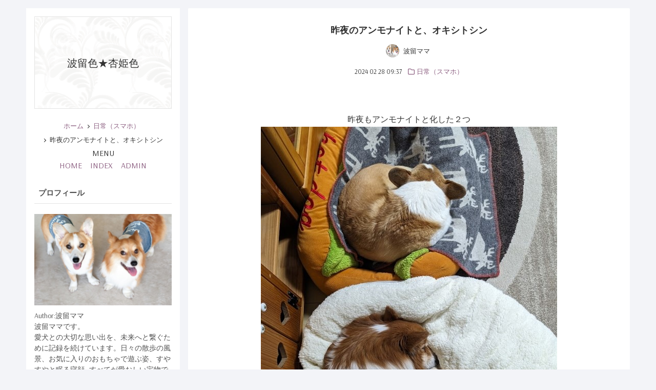

--- FILE ---
content_type: text/html; charset=utf-8
request_url: https://haruiroakiiro.jp/blog-entry-7915.html
body_size: 17974
content:
<!DOCTYPE html>
<html lang="ja">
<head prefix="og: http://ogp.me/ns# fb: http://ogp.me/ns/fb# article: http://ogp.me/ns/article#">
<!-- 注)この行より上に追加不可(must NOT write anything above this line) -->
<meta charset="utf-8">
<meta name="viewport" content="width=device-width, initial-scale=1.0, user-scalable=yes">
<meta name="format-detection" content="telephone=no">
<meta name="apple-mobile-web-app-capable" content="yes">
<meta name="author" content="波留ママ">
<meta property="fb:app_id" content="290292324472569">
<meta name="description" content="昨夜もアンモナイトと化した２つ毎日毎日、似たような光景ですがこんな姿を眺めているだけで飼い主の脳内、オキシトシンでいっぱいになります^^オキシトシン＝幸せホルモンワンコ達と日々の暮らしのコミュニケーションで飼い主にオキシトシンが分泌されて癒されるのは勿論ですがワンコ達にもオキシトシンが分泌されるらしいです乃杏嗣留が甘えん坊さんに変身して撫で撫でしてあげてるときにオキシトシンが分泌されてるかと思うとな..."><title>昨夜のアンモナイトと、オキシトシン | 波留色★杏姫色</title>
<link rel="canonical" href="https://haruiroakiiro.jp/blog-entry-7915.html">
<!-- google fonts 不要の方 ここから削除 -->
<link rel="preconnect" href="https://fonts.googleapis.com">
<link rel="preconnect" href="https://fonts.gstatic.com" crossorigin>
<link href="https://fonts.googleapis.com/css2?family=Arsenal&amp;family=Playfair+Display&amp;display=swap" rel="preload" as="style">
<link href="https://fonts.googleapis.com/css2?family=Arsenal&amp;family=Playfair+Display&amp;display=swap" rel="stylesheet" media="print" onload="this.media='all'">
<!-- google fonts 不要の方 ここまで削除 -->

<link rel="stylesheet" href="https://blog-imgs-163.fc2.com/h/a/r/haruiroakiiro/css/a44dc.css" media="all">

<link rel="prefetch" href="https://haruiroakiiro.jp/archives.html"><link rel="alternate" type="application/rss+xml" href="https://haruiroakiiro.jp/?xml" title="RSS">

<!-- 注)Google analytics, twitterカードなど追加内容はここから -->

<!-- Google tag (gtag.js) -->
<script async src="https://www.googletagmanager.com/gtag/js?id=G-9JN6ZE3WGB"></script>
<script>
  window.dataLayer = window.dataLayer || [];
  function gtag(){dataLayer.push(arguments);}
  gtag('js', new Date());

  gtag('config', 'G-9JN6ZE3WGB');
</script>

<!-- ここの間 -->
<meta property="og:type" content="article">
<meta property="og:url" content="https://haruiroakiiro.jp/blog-entry-7915.html">
<meta property="og:title" content="昨夜のアンモナイトと、オキシトシン">
<meta property="og:description" content="昨夜もアンモナイトと化した２つ毎日毎日、似たような光景ですがこんな姿を眺めているだけで飼い主の脳内、オキシトシンでいっぱいになります^^オキシトシン＝幸せホルモンワンコ達と日々の暮らしのコミュニケーションで飼い主にオキシトシンが分泌されて癒されるのは勿論ですがワンコ達にもオキシトシンが分泌されるらしいです乃杏嗣留が甘えん坊さんに変身して撫で撫でしてあげてるときにオキシトシンが分泌されてるかと思うとな...">
<meta property="og:image" content="https://blog-imgs-173.fc2.com/h/a/r/haruiroakiiro/2024-2-28-2.jpg">
</head>

<body class="gc_hack"><!-- 'gc_hack' means hack for chromium glitch -->

<!-- 注)FC2アクセス解析はここから -->

<!-- ここの間 -->

  <svg xmlns="http://www.w3.org/2000/svg" style="display: none;">
    <defs>
      <symbol id="svg-search-fill" viewBox="0 0 512 512">
        <path d="M505 442.7L405.3 343c-4.5-4.5-10.6-7-17-7H372c27.6-35.3 44-79.7 44-128C416 93.1 322.9 0 208 0S0 93.1 0 208s93.1 208 208 208c48.3 0 92.7-16.4 128-44v16.3c0 6.4 2.5 12.5 7 17l99.7 99.7c9.4 9.4 24.6 9.4 33.9 0l28.3-28.3c9.4-9.4 9.4-24.6.1-34zM208 336c-70.7 0-128-57.2-128-128 0-70.7 57.2-128 128-128 70.7 0 128 57.2 128 128 0 70.7-57.2 128-128 128z"/>
      </symbol>
      <symbol id="svg-facebook-fill" viewBox="0 0 264 512">
        <path d="M76.7 512V283H0v-91h76.7v-71.7C76.7 42.4 124.3 0 193.8 0c33.3 0 61.9 2.5 70.2 3.6V85h-48.2c-37.8 0-45.1 18-45.1 44.3V192H256l-11.7 91h-73.6v229"/>
      </symbol>
      <symbol id="svg-x-fill" viewBox="0 0 512 512">
        <path d="M389.2 48h70.6L305.6 224.2 487 464H345L233.7 318.6 106.5 464H35.8L200.7 275.5 26.8 48H172.4L272.9 180.9 389.2 48zM364.4 421.8h39.1L151.1 88h-42L364.4 421.8z"/>
      </symbol>
      <symbol id="svg-pinterest-fill" viewBox="0 0 384 512">
        <path d="M204 6.5C101.4 6.5 0 74.9 0 185.6 0 256 39.6 296 63.6 296c9.9 0 15.6-27.6 15.6-35.4 0-9.3-23.7-29.1-23.7-67.8 0-80.4 61.2-137.4 140.4-137.4 68.1 0 118.5 38.7 118.5 109.8 0 53.1-21.3 152.7-90.3 152.7-24.9 0-46.2-18-46.2-43.8 0-37.8 26.4-74.4 26.4-113.4 0-66.2-93.9-54.2-93.9 25.8 0 16.8 2.1 35.4 9.6 50.7-13.8 59.4-42 147.9-42 209.1 0 18.9 2.7 37.5 4.5 56.4 3.4 3.8 1.7 3.4 6.9 1.5 50.4-69 48.6-82.5 71.4-172.8 12.3 23.4 44.1 36 69.3 36 106.2 0 153.9-103.5 153.9-196.8C384 71.3 298.2 6.5 204 6.5z"/>
      </symbol>
      <symbol id="svg-instagram-fill" viewBox="0 0 448 512">
        <path d="M224.1 141c-63.6 0-114.9 51.3-114.9 114.9s51.3 114.9 114.9 114.9S339 319.5 339 255.9 287.7 141 224.1 141zm0 189.6c-41.1 0-74.7-33.5-74.7-74.7s33.5-74.7 74.7-74.7 74.7 33.5 74.7 74.7-33.6 74.7-74.7 74.7zm146.4-194.3c0 14.9-12 26.8-26.8 26.8-14.9 0-26.8-12-26.8-26.8s12-26.8 26.8-26.8 26.8 12 26.8 26.8zm76.1 27.2c-1.7-35.9-9.9-67.7-36.2-93.9-26.2-26.2-58-34.4-93.9-36.2-37-2.1-147.9-2.1-184.9 0-35.8 1.7-67.6 9.9-93.9 36.1s-34.4 58-36.2 93.9c-2.1 37-2.1 147.9 0 184.9 1.7 35.9 9.9 67.7 36.2 93.9s58 34.4 93.9 36.2c37 2.1 147.9 2.1 184.9 0 35.9-1.7 67.7-9.9 93.9-36.2 26.2-26.2 34.4-58 36.2-93.9 2.1-37 2.1-147.8 0-184.8zM398.8 388c-7.8 19.6-22.9 34.7-42.6 42.6-29.5 11.7-99.5 9-132.1 9s-102.7 2.6-132.1-9c-19.6-7.8-34.7-22.9-42.6-42.6-11.7-29.5-9-99.5-9-132.1s-2.6-102.7 9-132.1c7.8-19.6 22.9-34.7 42.6-42.6 29.5-11.7 99.5-9 132.1-9s102.7-2.6 132.1 9c19.6 7.8 34.7 22.9 42.6 42.6 11.7 29.5 9 99.5 9 132.1s2.7 102.7-9 132.1z"/>
      </symbol>
      <symbol id="svg-youtube-fill" viewBox="0 0 576 512">
        <path d="M549.655 124.083c-6.281-23.65-24.787-42.276-48.284-48.597C458.781 64 288 64 288 64S117.22 64 74.629 75.486c-23.497 6.322-42.003 24.947-48.284 48.597-11.412 42.867-11.412 132.305-11.412 132.305s0 89.438 11.412 132.305c6.281 23.65 24.787 41.5 48.284 47.821C117.22 448 288 448 288 448s170.78 0 213.371-11.486c23.497-6.321 42.003-24.171 48.284-47.821 11.412-42.867 11.412-132.305 11.412-132.305s0-89.438-11.412-132.305zm-317.51 213.508V175.185l142.739 81.205-142.739 81.201z"/>
      </symbol>
      <symbol id="svg-hatena-fill" viewBox="0 0 30 32">
        <path d="M 1.191 26.276 L 1.191 4.981 L 1.191 4.981 C 1.191 4.532 1.307 4.149 1.536 3.827 L 1.536 3.827 L 1.536 3.827 C 1.773 3.517 2.057 3.36 2.387 3.36 L 2.387 3.36 L 12.657 3.36 L 12.657 3.36 C 15.171 3.36 17.025 4.338 18.218 6.294 L 18.218 6.294 L 18.218 6.294 C 18.886 7.374 19.22 8.757 19.22 10.439 L 19.22 10.439 L 19.22 10.439 C 19.22 12.122 18.652 13.592 17.517 14.847 L 17.517 14.847 L 17.517 14.847 C 19.134 16.025 19.942 17.85 19.942 20.321 L 19.942 20.321 L 19.942 20.321 C 19.942 22.792 19.296 24.671 18.002 25.955 L 18.002 25.955 L 18.002 25.955 C 16.709 27.239 15.125 27.882 13.25 27.882 L 13.25 27.882 L 2.387 27.882 L 2.387 27.882 C 2.057 27.882 1.773 27.725 1.536 27.415 L 1.536 27.415 L 1.536 27.415 C 1.307 27.104 1.191 26.724 1.191 26.276 L 1.191 26.276 Z M 5.944 17.373 L 5.944 23.269 L 13.175 23.269 L 13.175 23.269 C 13.821 23.269 14.317 23.007 14.662 22.481 L 14.662 22.481 L 14.662 22.481 C 15.007 21.956 15.179 21.236 15.179 20.321 L 15.179 20.321 L 15.179 20.321 C 15.179 19.406 15.007 18.686 14.662 18.161 L 14.662 18.161 L 14.662 18.161 C 14.317 17.635 13.821 17.373 13.175 17.373 L 13.175 17.373 L 5.944 17.373 Z M 5.944 7.987 L 5.944 12.877 L 12.7 12.877 L 12.7 12.877 C 13.232 12.877 13.659 12.662 13.983 12.235 L 13.983 12.235 L 13.983 12.235 C 14.299 11.807 14.457 11.209 14.457 10.439 L 14.457 10.439 L 14.457 10.439 C 14.457 9.67 14.299 9.072 13.983 8.644 L 13.983 8.644 L 13.983 8.644 C 13.659 8.206 13.232 7.987 12.7 7.987 L 12.7 7.987 L 5.944 7.987 Z M 22.663 19.022 L 22.297 4.981 L 22.297 4.981 C 22.282 4.532 22.397 4.149 22.642 3.827 L 22.642 3.827 L 22.642 3.827 C 22.879 3.517 23.162 3.36 23.493 3.36 L 23.493 3.36 L 26.209 3.36 L 26.209 3.36 C 26.532 3.36 26.815 3.517 27.06 3.827 L 27.06 3.827 L 27.06 3.827 C 27.297 4.149 27.408 4.532 27.394 4.981 L 27.394 4.981 L 27.038 19.022 L 27.038 19.022 C 27.023 19.47 26.901 19.844 26.672 20.146 L 26.672 20.146 L 26.672 20.146 C 26.441 20.448 26.169 20.598 25.853 20.598 L 25.853 20.598 L 23.859 20.598 L 23.859 20.598 C 23.528 20.598 23.251 20.448 23.029 20.146 L 23.029 20.146 L 23.029 20.146 C 22.806 19.844 22.685 19.47 22.663 19.022 L 22.663 19.022 Z M 24.086 22.335 L 25.637 22.335 L 25.637 22.335 C 26.772 22.335 27.34 23.113 27.34 24.671 L 27.34 24.671 L 27.34 25.751 L 27.34 25.751 C 27.34 26.461 27.196 27.025 26.909 27.444 L 26.909 27.444 L 26.909 27.444 C 26.614 27.852 26.19 28.057 25.637 28.057 L 25.637 28.057 L 24.086 28.057 L 24.086 28.057 C 23.525 28.057 23.101 27.852 22.814 27.444 L 22.814 27.444 L 22.814 27.444 C 22.526 27.025 22.383 26.461 22.383 25.751 L 22.383 25.751 L 22.383 24.671 L 22.383 24.671 C 22.383 23.912 22.529 23.332 22.825 22.934 L 22.825 22.934 L 22.825 22.934 C 23.119 22.535 23.539 22.335 24.086 22.335 L 24.086 22.335 Z"/>
      </symbol>
      <symbol id="svg-angle-up-fill" viewBox="0 0 320 512">
        <path d="M177 159.7l136 136c9.4 9.4 9.4 24.6 0 33.9l-22.6 22.6c-9.4 9.4-24.6 9.4-33.9 0L160 255.9l-96.4 96.4c-9.4 9.4-24.6 9.4-33.9 0L7 329.7c-9.4-9.4-9.4-24.6 0-33.9l136-136c9.4-9.5 24.6-9.5 34-.1z"/>
      </symbol>
            <symbol id="svg-comment-fill" viewBox="0 0 512 512">
        <path d="M123.6 391.3c12.9-9.4 29.6-11.8 44.6-6.4c26.5 9.6 56.2 15.1 87.8 15.1c124.7 0 208-80.5 208-160s-83.3-160-208-160S48 160.5 48 240c0 32 12.4 62.8 35.7 89.2c8.6 9.7 12.8 22.5 11.8 35.5c-1.4 18.1-5.7 34.7-11.3 49.4c17-7.9 31.1-16.7 39.4-22.7zM21.2 431.9c1.8-2.7 3.5-5.4 5.1-8.1c10-16.6 19.5-38.4 21.4-62.9C17.7 326.8 0 285.1 0 240C0 125.1 114.6 32 256 32s256 93.1 256 208s-114.6 208-256 208c-37.1 0-72.3-6.4-104.1-17.9c-11.9 8.7-31.3 20.6-54.3 30.6c-15.1 6.6-32.3 12.6-50.1 16.1c-.8 .2-1.6 .3-2.4 .5c-4.4 .8-8.7 1.5-13.2 1.9c-.2 0-.5 .1-.7 .1c-5.1 .5-10.2 .8-15.3 .8c-6.5 0-12.3-3.9-14.8-9.9c-2.5-6-1.1-12.8 3.4-17.4c4.1-4.2 7.8-8.7 11.3-13.5c1.7-2.3 3.3-4.6 4.8-6.9c.1-.2 .2-.3 .3-.5z"/>
      </symbol>
      <symbol id="svg-folder-fill" viewBox="0 0 512 512">
        <path d="M0 96C0 60.7 28.7 32 64 32H196.1c19.1 0 37.4 7.6 50.9 21.1L289.9 96H448c35.3 0 64 28.7 64 64V416c0 35.3-28.7 64-64 64H64c-35.3 0-64-28.7-64-64V96zM64 80c-8.8 0-16 7.2-16 16V416c0 8.8 7.2 16 16 16H448c8.8 0 16-7.2 16-16V160c0-8.8-7.2-16-16-16H286.6c-10.6 0-20.8-4.2-28.3-11.7L213.1 87c-4.5-4.5-10.6-7-17-7H64z"/>
      </symbol>
                  <symbol id="svg-folder-open-fill" viewBox="0 0 576 512">
        <path d="M527.943 224H480v-48c0-26.51-21.49-48-48-48H272l-64-64H48C21.49 64 0 85.49 0 112v288c0 26.51 21.49 48 48 48h400a48.001 48.001 0 0 0 40.704-22.56l79.942-128c19.948-31.917-3.038-73.44-40.703-73.44zM54 112h134.118l64 64H426a6 6 0 0 1 6 6v42H152a48 48 0 0 0-41.098 23.202L48 351.449V117.993A5.993 5.993 0 0 1 54 112zm394 288H72l77.234-128H528l-80 128z"/>
      </symbol>
      <symbol id="svg-angle-fill" viewBox="0 0 64 64">
        <path d="M32.001 40L46 26l-4.485-4-9.514 9.515L22.487 22 18 26l14.001 14z"/>
      </symbol>
                            </defs>
  </svg>

  <div class="wrapper">
    <div class="main-container">

      <!-- ヘッダー -->
      <header class="header-banner">

        <div class="blog-name-container">

          <!-- ブログタイトル -->
          <div class="blog-title">
            <a class="blog-title-anchor" href="https://haruiroakiiro.jp/">波留色★杏姫色</a>
          </div>

          <!-- ブログ説明文 -->
             
          <!-- 注)トップページ ページステイタス 不要の方ここから削除 -->
                    <!-- 注)トップページ ページステイタス 不要の方ここまで削除 -->

          <!-- パンくずリスト -->
                    <nav class="breadcrumbs-prewrap">
            <ol class="breadcrumbs" id="breadcrumbs">
              <li class="breadcrumbs-item"><a class="breadcrumbs-anchor" href="https://haruiroakiiro.jp/">ホーム</a></li>
                            <li class="breadcrumbs-item"><a class="breadcrumbs-anchor" href="/blog-category-35.html">日常（スマホ）</a></li>
              <li class="breadcrumbs-item">昨夜のアンモナイトと、オキシトシン</li>            </ol>
          </nav>
                                                                      
        </div><!-- /.blog-name-container -->

        <!-- グローバルナビゲーション -->
<nav>
<div class="mobile-menu"><span>MENU</span></div>
          <ul id="navigation-ul">
            <li><a href="https://haruiroakiiro.jp/">HOME</a>　<a href="https://haruiroakiiro.jp/archives.html">INDEX</a>　<a href="https://admin.blog.fc2.com/control.php">ADMIN</a></li>
          </ul>
        </nav>

      </header>

      <main class="primary">

        <!-- 注)ページ上部にページネーションが必要ならこの一行削除 1/2
                注)ページ上部にページネーションが必要ならこの一行削除 2/2 -->

        
                <!-- 個別記事 -->
        <article class="main-body">

          <header class="entry-header">
            <!-- 記事タイトル -->
            <h2 class="entry-title">
              昨夜のアンモナイトと、オキシトシン<span data-newdate="2024-02-28"></span>
            </h2>

            <!-- 管理者(記事編集リンク) -->
            <div class="entry-info-inner">
              <a class="entry-author-anchor" href="https://admin.blog.fc2.com/control.php?mode=editor&amp;process=load&amp;eno=7915" target=_blank rel="noopener noreferrer" aria-label="edit">
                <div class="entry-author-image" style="background: url(https://blog-imgs-163.fc2.com/h/a/r/haruiroakiiro/Welcome222s.png) center center /cover no-repeat;"></div>
              </a>
              <div class="entry-author-name">波留ママ</div>
            </div>

            <div class="entry-info-inner">

              <!-- 日付 -->
              <div class="entry-info-wrapper">
                <time class="entry-info entry-datetime" datetime="2024-02-28T09:37:12+09:00">2024 02 28 09:37</time>
              </div>

              <!-- カテゴリ -->
              <div class="entry-info-wrapper">
                                <div class="entry-info entry-category">
                  <a class="entry-category-anchor" href="/blog-category-35.html"><svg class="svg-fill svg-margin_right" role="img" aria-hidden="true"><use xlink:href="#svg-folder-fill"></use></svg>日常（スマホ）</a>
                </div>
              </div>

              <!-- コメント -->
              
            </div><!-- /.entry-header-inner -->
          </header>

          <!-- 記事内容 -->
          <div class="inner-contents">
            <div style="text-align: center;"><br>昨夜もアンモナイトと化した２つ<br><a href="https://blog-imgs-173.fc2.com/h/a/r/haruiroakiiro/2024-2-28-2.jpg" target="_blank"><img src="https://blog-imgs-173.fc2.com/h/a/r/haruiroakiiro/2024-2-28-2.jpg" alt="2024-2-28-2.jpg" border="0" width="578" height="711" /></a><br><br><br><br>毎日毎日、似たような光景ですがこんな姿を眺めているだけで<br>飼い主の脳内、オキシトシンでいっぱいになります^^<br>オキシトシン＝幸せホルモン<br><a href="https://blog-imgs-173.fc2.com/h/a/r/haruiroakiiro/2024-2-28-3.jpg" target="_blank"><img src="https://blog-imgs-173.fc2.com/h/a/r/haruiroakiiro/2024-2-28-3.jpg" alt="2024-2-28-3.jpg" border="0" width="728" height="505" /></a><br>ワンコ達と日々の暮らしのコミュニケーションで<br>飼い主にオキシトシンが分泌されて癒されるのは勿論ですが<br>ワンコ達にもオキシトシンが分泌されるらしいです<br><br>乃杏嗣留が甘えん坊さんに変身して<br>撫で撫でしてあげてるときにオキシトシンが分泌されてるかと思うと<br>なんだか可愛いし愛おしい。笑<br><br><br>昨日も書いたけれど、ワンコ達には飼い主しか居ないから！<br><br><br>幾らでも、ナデナデしちゃうぞ♪♪<br><a href="https://blog-imgs-173.fc2.com/h/a/r/haruiroakiiro/2024-2-28-1.jpg" target="_blank"><img src="https://blog-imgs-173.fc2.com/h/a/r/haruiroakiiro/2024-2-28-1.jpg" alt="2024-2-28-1.jpg" border="0" width="728" height="998" /></a><br>今はそっとしておいて欲しいでち・・　＠見事なアンモナイト<br><br><br>お帰りの際にポチっとして頂けると<br>更新の励みになります</div><div style="text-align: center;"><a href="https://dog.blogmura.com/corgi/ranking/in?p_cid=10389099" target="_blank"><img src="https://b.blogmura.com/original/1355081" width="240" height="157" border="0" alt="にほんブログ村 犬ブログ コーギーへ" /></a></div><div style="text-align: center;"><a href="https://dog.blogmura.com/corgi/ranking/in?p_cid=10389099" target="_blank">にほんブログ村</a></div><div style="text-align: center;"></div><div style="text-align: center;"><div style="text-align: center;"><span style="font-size: medium;"><br></span><font size="3">リラックスエイド（心のケア）<br></font><a href="https://harushop.jp/?pid=178611779" target="_blank"><img src="https://blog-imgs-173.fc2.com/h/a/r/haruiroakiiro/178611779.jpg" alt="178611779.jpg" border="0" width="656" height="440" /></a></div></div><div style="text-align: center;"><h2 class="title" style="font-size: 22px; margin-top: 0px; margin-bottom: 20px; color: rgb(34, 34, 34); font-family: &quot;Hiragino Kaku Gothic ProN&quot;, &quot;ヒラギノ角ゴ ProN W3&quot;, メイリオ, Meiryo, &quot;ＭＳ Ｐゴシック&quot;, &quot;MS PGothic&quot;, sans-serif; text-align: center;"><a href="http://harushop.jp/" style="font-family: Arial, Verdana, sans-serif; font-size: 12px;"><font size="4">DOG GOODS SHOP&#160; HARU</font></a></h2><div style="text-align: center;"><span style="font-size: medium;"><br></span><a href="https://blog-imgs-173.fc2.com/h/a/r/haruiroakiiro/2024-2-25-2.jpg" target="_blank"><img src="https://blog-imgs-173.fc2.com/h/a/r/haruiroakiiro/2024-2-25-2s.jpg" alt="2024-2-25-2.jpg" border="0" width="310" height="223" /></a><a href="https://harudrawer.shop-pro.jp/"><strong><span style="font-size: large;"><br>**handmadewear HARU**<br><br></span></strong></a><strong><br><img border="0" width="1" height="1" src="https://www11.a8.net/0.gif?a8mat=3YYEUH+8P61QY+3SUY+601S1" alt="" /></strong></div></div><div style="text-align: center;"><br><br><a href="https://px.a8.net/svt/ejp?a8mat=3YYEUH+AEHP22+4VW8+68EPD" rel="nofollow"><br></a><br><img border="0" width="1" height="1" src="https://www13.a8.net/0.gif?a8mat=3YYEUH+AEHP22+4VW8+68EPD" alt="" /></div><div style="text-align: center;"></div><div style="text-align: center;"></div><div style="text-align: center;"></div><div style="text-align: center;"></div><div style="text-align: center;"></div>            
            <!-- タグ -->
            
          </div>

          <footer class="entry-footer">


          </footer>
        </article>        
        
        
        
        
        
        
                <div class="pager_entry pager">

          <!-- 注)個別記事ページネーション 更新順 -->
          <ul class="pager_entry-list">
            <li class="pager_entry-item">
                            <a class="pager_entry-item-anchor" href="https://haruiroakiiro.jp/blog-entry-7916.html" rel="nofollow">
                <div class="pager_entry-bg">
                  <div class="pager_entry-image pager_entry-image-prev"></div>
                </div>
                <div class="pager_entry-box">
                  <div class="pager_entry-box-text"><svg class="svg-fill svg-pager-new svg-margin_right" role="img" aria-hidden="true"><use xlink:href="#svg-angle-fill"></use></svg>NEWER ENTRY</div>
                  <p class="pager_entry-box-title">じっくんと散歩</p>
                </div>
              </a>
                          </li>
            <li class="pager_entry-item">
                            <a class="pager_entry-item-anchor" href="https://haruiroakiiro.jp/blog-entry-7914.html">
                <div class="pager_entry-box next-justify">
                  <div class="pager_entry-box-text">OLDER ENTRY <svg class="svg-fill svg-pager-old" role="img" aria-hidden="true"><use xlink:href="#svg-angle-fill"></use></svg></div>
                  <div class="pager_entry-box-title">情報シャットアウト</div>
                </div>
                <div class="pager_entry-bg">
                  <div class="pager_entry-image pager_entry-image-next"></div>
                </div>
              </a>
                          </li>
          </ul>

          <!-- 注)個別記事ページネーション 同カテゴリ 不要の方この行から削除 1/2 -->
          <div class="pager_entry-cat-guide">
            <a class="pager_entry-cat-guide-anchor" href="/blog-category-35.html"><svg class="svg-fill svg-margin_right" role="img" aria-hidden="true"><use xlink:href="#svg-folder-fill"></use></svg>日常（スマホ）</a>          </div>
          <ul class="pager_entry-list">
            <li class="pager_entry-item">
                            <a class="pager_entry-item-anchor" href="https://haruiroakiiro.jp/blog-entry-7916.html" rel="nofollow">
                <div class="pager_entry-bg">
                  <div class="pager_entry-image pager_entry-image-cat-prev"></div>
                </div>
                <div class="pager_entry-box">
                  <div class="pager_entry-box-text"><svg class="svg-fill svg-pager-new svg-margin_right" role="img" aria-hidden="true"><use xlink:href="#svg-angle-fill"></use></svg>NEWER ENTRY</div>
                  <p class="pager_entry-box-title">じっくんと散歩</p>
                </div>
              </a>
                          </li>
            <li class="pager_entry-item">
                            <a class="pager_entry-item-anchor" href="https://haruiroakiiro.jp/blog-entry-7914.html">
                <div class="pager_entry-box next-justify">
                  <div class="pager_entry-box-text">OLDER ENTRY <svg class="svg-fill svg-pager-old" role="img" aria-hidden="true"><use xlink:href="#svg-angle-fill"></use></svg></div>
                  <p class="pager_entry-box-title">情報シャットアウト</p>
                </div>
                <div class="pager_entry-bg">
                  <div class="pager_entry-image pager_entry-image-cat-next"></div>
                </div>
              </a>
                          </li>
          </ul>

        </div>
        
        
      </main>

      <!-- サイドメニュー -->
      <aside class="secondary" id="secondary">
                
        <section class="sidemenu">
          <h3 class="sidemenu-heading">プロフィール</h3>
                    <div class="sidemenu-style"><p class="plugin-myimage" style="text-align:left">
<img src="https://blog-imgs-163.fc2.com/h/a/r/haruiroakiiro/Welcome222s.png" alt="波留ママ">
</p>
<p style="text-align:left">
Author:波留ママ<br>
波留ママです。<br>愛犬との大切な思い出を、未来へと繋ぐために記録を続けています。日々の散歩の風景、お気に入りのおもちゃで遊ぶ姿、すやすやと眠る寝顔…すべてが愛おしい宝物です。<br><br>波留（はる）2000.11.26～2013.9.12<br><br>杏姫（あき）2004.2.4～2012.8.16<br><br>乃杏（のあん）2012.12.4～2024.9.29<br><br>嗣留（じる）2015.10.15～</p></div>
                  </section>
        
        <section class="sidemenu">
          <h3 class="sidemenu-heading">DOG GOODS SHOP HARU</h3>
                    <div class="sidemenu-style"><center>
<a href="https://harushop.jp" target="_blank"><img src="https://blog-imgs-158.fc2.com/h/a/r/haruiroakiiro/20250401190947708.png" alt="DOG GOODS SHOP HARU"><br>https://harushop.jp</a>
</center></div>
                  </section>
        
        <section class="sidemenu">
          <h3 class="sidemenu-heading">ハンドメイドウェアHARU</h3>
                    <div class="sidemenu-style"><div class="plugin-freearea" style="text-align:left">
  <center>
<a href="https://harudrawer.shop-pro.jp" target="_blank"><img src="https://blog-imgs-158.fc2.com/h/a/r/haruiroakiiro/2025040119094983e.png" alt="**handmadewear HARU**"><br>https://harudrawer.shop-pro.jp</a>
</center>
</div></div>
                  </section>
        
        <section class="sidemenu">
          <h3 class="sidemenu-heading">harumamas kitchen & Camera</h3>
                    <div class="sidemenu-style"><div class="plugin-freearea" style="text-align:left">
  <center>
<a href="https://ameblo.jp/haru86mama" target="_blank"><img src="https://blog-imgs-158.fc2.com/h/a/r/haruiroakiiro/20250401190950a38.png" alt="photo2504"><br>https://ameblo.jp/haru86mama</a>
</center>
</div></div>
                  </section>
        
        <section class="sidemenu">
          <h3 class="sidemenu-heading">Instagram</h3>
                    <div class="sidemenu-style"><div class="plugin-freearea" style="text-align:left">
  <center>
<a href="https://www.instagram.com/haru._.shop/" target="_blank">https://www.instagram.com/haru.photo_dog</a>
</center>
</div></div>
                  </section>
        
        <section class="sidemenu">
          <h3 class="sidemenu-heading">ご訪問ありがとう♪</h3>
                    <div class="sidemenu-style"><!-- FC2カウンター ここから -->
<center>
<script language="javascript" type="text/javascript" src="//counter1.fc2.com/counter.php?id=1022531"></script><noscript><img src="//counter1.fc2.com/counter_img.php?id=1022531" /></noscript>
</center>
<!-- FC2カウンター ここまで -->
</div>
                  </section>
        
        <section class="sidemenu">
          <h3 class="sidemenu-heading">みんなのblog</h3>
                    <div class="sidemenu-style"><div class="plugin-freearea" style="text-align:left">
  <div class="blogmura-blogparts" data-chid="10389099" data-category="862" data-type="in"></div><script src="https://blogparts.blogmura.com/js/parts_view.js" async></script>
</div></div>
                  </section>
        
        <section class="sidemenu">
          <h3 class="sidemenu-heading">いくつになったの？</h3>
                    <div class="sidemenu-style"><div class="plugin-freearea" style="text-align:left">
  <!-- ▼いくつになったの -->
<script type="text/javascript">
<!--
////////////////////////////////////////////////
// Ikutu_ni_nattano_EC1.34_1 javascript by KT
// http://coels.net/
////////////////////////////////////////////////
function IkutuEC(name,by,bm,bd,ac,bc){
var tday=new Date();
var ty=tday.getFullYear();
var tm=tday.getMonth()+1;
var td=tday.getDate();
function uruu(seireki){
var ur=0;
if (seireki%4==0){
if ((seireki%100!=0)||(seireki%400==0))ur=1;};
return(ur);
};
if (uruu(ty)==1)
var num=new Array(31,31,29,31,30,31,30,31,31,30,31,30);
else
var num=new Array(31,31,28,31,30,31,30,31,31,30,31,30);
var ld=bd;
if (num[tm]-bd<0)ld=num[tm];
var ys,ms;
if (td<ld){
if (tm<=bm) {ms=tm-bm+11,ys=ty-by-1;}
else ms=tm-bm-1,ys=ty-by;
}else if (tm<bm) {ms=tm-bm+12,ys=ty-by-1;}
else ms=tm-bm+0,ys=ty-by;
var ds,plus;
if (num[tm-1]<bd) plus=0
else plus=num[tm-1]-bd;
if(td-ld<0) ds=plus+td
else ds=td-ld;
var nbd=bd;
if (uruu((by+ys+1))==0){
if (bm==2){if (bd==29) nbd=28;};
};
var nday=new Date(by+ys+1,bm-1,nbd);
var rd=Math.ceil((nday.getTime()-tday.getTime())/(24*60*60*1000));
var ichi="center";
var fs1="100%";
var fs2="100%";
var bold=1;
var acolor="";
var bcolor="";
if (acolor=="")ac=ac; else ac=acolor;
if (bcolor=="")bc=bc; else bc=bcolor;
namef=name.fontcolor(ac);
ysf=""+ys;ysf=ysf.fontcolor(ac);
msf=""+ms;msf=msf.fontcolor(ac);
dsf=""+ds;dsf=dsf.fontcolor(ac);
rdf=""+rd;rdf=rdf.fontcolor(ac);
if (bold>0){
namef=namef.bold(),ysf=ysf.bold(),msf=msf.bold(),
dsf=dsf.bold(),rdf=rdf.bold();
}else;
var kai="<B"+"R />";
var age0=namef+"は";
if (name=='')age0="";
var age1=ysf+"歳";
var age2=msf+"ヶ月";
var age3=dsf+"日";
var age4="♪";
var age5="生後";
var age6="と";
var age7="ちょうど";
var age8=age0+"今日で"+ysf+"歳です♪";
var Start=366;
var pre0="★";
var pre1=(ys+1)+"歳の誕生日まで"+rdf+"日";
var pre2="明日は"+(ys+1)+"歳の誕生日です";
var pre3="Happy Birthday!!";
var Sa1="<div style=font-size:"+fs1+";text-align:"+ichi+";>";
var Sa0="</div>";
var Sc1="<span style=color:"+bc+";font-size:"+fs2+";>";
var Sc0="</span>";
if (bold>0)pre3=pre3.bold();else;
pre0=pre0.fontcolor(ac);
pre3=pre3.fontcolor(ac);
if (ms==0){if (ys==0){age1=age5,age2=""} else age2=age6};
if (ys==0)age1=age5;
if (ds==0)age3=age7;
var msg=age0+age1+age2+age3+age4;
if (ms==0){if (ds==0)msg=age8;};
var cd="";
if (Start>=0){
if (Start>=rd){
if (rd==1)cd=pre2
else cd=pre1};
if (tm==bm){if (td==ld) cd=pre3;}
};
if (cd!="")cd=kai+Sc1+pre0+cd+pre0+Sc0;
var output=msg.fontcolor(bc)+cd;
var countup=Math.ceil((tday.getTime()-new Date(by,bm-1,bd).getTime())/(24*60*60*1000));
countup=""+countup;countup=countup.fontcolor(ac);
if (bold>0) countup=countup.bold();
var days=pre0+"生まれて"+countup+"日目"+pre0;
var output=output+kai+Sc1+days.fontcolor(bc)+Sc0;

return (document.write(Sa1+output+Sa0+kai));};
IkutuEC('乃杏',2012,12,4,"#a64777","#64664e",'');
IkutuEC('嗣留',2015,10,15,"#1f5669","#64664e",'');
// -->
</script>
<!--リンク表示（削除しないでくださいね）-->
<div style="text-align:right;"><a href="http://coels.net/" target="_blank" style="text-decoration:none;font-size:10px;">script*KT*</a></div>
<!-- ▲いくつになったの -->

</div></div>
                  </section>
        
        <section class="sidemenu">
          <h3 class="sidemenu-heading">コメント</h3>
                    <div class="sidemenu-style"><ul>
<li style="text-align:left">
<a href="https://haruiroakiiro.jp/blog-entry-8764.html#comment18070" title="To ロンパパさん">波留ママ:何が何でもマーキング (01/20)</a>
</li><li style="text-align:left">
<a href="https://haruiroakiiro.jp/blog-entry-8765.html#comment18069" title="To ロンパパさん">波留ママ:アイスバーンの運転はスリリング (01/20)</a>
</li><li style="text-align:left">
<a href="https://haruiroakiiro.jp/blog-entry-8765.html#comment18068" title="">ロンパパ:アイスバーンの運転はスリリング (01/20)</a>
</li><li style="text-align:left">
<a href="https://haruiroakiiro.jp/blog-entry-8763.html#comment18067" title="To ロンパパさん">波留ママ:雪に残る、動物たちの朝の挨拶 (01/19)</a>
</li><li style="text-align:left">
<a href="https://haruiroakiiro.jp/blog-entry-8762.html#comment18066" title="To ロンパパさん">波留ママ:運様ロード (01/19)</a>
</li><li style="text-align:left">
<a href="https://haruiroakiiro.jp/blog-entry-8764.html#comment18065" title="">ロンパパ:何が何でもマーキング (01/19)</a>
</li><li style="text-align:left">
<a href="https://haruiroakiiro.jp/blog-entry-8763.html#comment18064" title="">ロンパパ:雪に残る、動物たちの朝の挨拶 (01/19)</a>
</li><li style="text-align:left">
<a href="https://haruiroakiiro.jp/blog-entry-8762.html#comment18063" title="">ロンパパ:運様ロード (01/19)</a>
</li><li style="text-align:left">
<a href="https://haruiroakiiro.jp/blog-entry-8762.html#comment18062" title="To ななもりうぃるままさん">波留ママ:運様ロード (01/18)</a>
</li><li style="text-align:left">
<a href="https://haruiroakiiro.jp/blog-entry-8762.html#comment18061" title="最近は…">ななもりうぃるまま:運様ロード (01/18)</a>
</li></ul></div>
                  </section>
        
        <section class="sidemenu">
          <h3 class="sidemenu-heading">カテゴリー</h3>
                    <div class="sidemenu-style"><ul>
<li style="text-align:left"><a href="https://haruiroakiiro.jp/blog-category-38.html" title="お客様（着画感謝♪）">お客様（着画感謝♪） (36)</a></li><li style="text-align:left"><a href="https://haruiroakiiro.jp/blog-category-28.html" title="さよなら杏姫">さよなら杏姫 (7)</a></li><li style="text-align:left"><a href="https://haruiroakiiro.jp/blog-category-29.html" title="杏姫の入院生活">杏姫の入院生活 (20)</a></li><li style="text-align:left"><a href="https://haruiroakiiro.jp/blog-category-7.html" title="杏姫の闘病生活">杏姫の闘病生活 (119)</a></li><li style="text-align:left"><a href="https://haruiroakiiro.jp/blog-category-30.html" title="杏姫との思い出">杏姫との思い出 (44)</a></li><li style="text-align:left"><a href="https://haruiroakiiro.jp/blog-category-32.html" title="乃杏の体重測定">乃杏の体重測定 (16)</a></li><li style="text-align:left"><a href="https://haruiroakiiro.jp/blog-category-33.html" title="嗣留の体重測定">嗣留の体重測定 (10)</a></li><li style="text-align:left"><a href="https://haruiroakiiro.jp/blog-category-14.html" title="動画">動画 (11)</a></li><li style="text-align:left"><a href="https://haruiroakiiro.jp/blog-category-37.html" title="youtube　動画">youtube　動画 (3)</a></li><li style="text-align:left"><a href="https://haruiroakiiro.jp/blog-category-16.html" title="銀塩フォト（CONTAX）">銀塩フォト（CONTAX） (7)</a></li><li style="text-align:left"><a href="https://haruiroakiiro.jp/blog-category-4.html" title="フォトコンライフ">フォトコンライフ (9)</a></li><li style="text-align:left"><a href="https://haruiroakiiro.jp/blog-category-19.html" title="いのちの教室">いのちの教室 (3)</a></li><li style="text-align:left"><a href="https://haruiroakiiro.jp/blog-category-15.html" title="海">海 (1)</a></li><li style="text-align:left"><a href="https://haruiroakiiro.jp/blog-category-13.html" title="Happy Birthday">Happy Birthday (19)</a></li><li style="text-align:left"><a href="https://haruiroakiiro.jp/blog-category-18.html" title="秋田ドライブ">秋田ドライブ (16)</a></li><li style="text-align:left"><a href="https://haruiroakiiro.jp/blog-category-21.html" title="犬連れ旅行（秋田県）">犬連れ旅行（秋田県） (2)</a></li><li style="text-align:left"><a href="https://haruiroakiiro.jp/blog-category-12.html" title="犬連れ旅行（北海道）">犬連れ旅行（北海道） (36)</a></li><li style="text-align:left"><a href="https://haruiroakiiro.jp/blog-category-10.html" title="犬連れ旅行（青森県）">犬連れ旅行（青森県） (25)</a></li><li style="text-align:left"><a href="https://haruiroakiiro.jp/blog-category-11.html" title="犬連れ旅行（岩手県）">犬連れ旅行（岩手県） (4)</a></li><li style="text-align:left"><a href="https://haruiroakiiro.jp/blog-category-36.html" title="犬連れ旅行（山形県）">犬連れ旅行（山形県） (3)</a></li><li style="text-align:left"><a href="https://haruiroakiiro.jp/blog-category-9.html" title="犬連れ旅行（福島県）">犬連れ旅行（福島県） (4)</a></li><li style="text-align:left"><a href="https://haruiroakiiro.jp/blog-category-1.html" title="犬連れ旅行（栃木県）">犬連れ旅行（栃木県） (12)</a></li><li style="text-align:left"><a href="https://haruiroakiiro.jp/blog-category-25.html" title="犬連れ旅行（茨城県）">犬連れ旅行（茨城県） (1)</a></li><li style="text-align:left"><a href="https://haruiroakiiro.jp/blog-category-8.html" title="犬連れ旅行（長野県）">犬連れ旅行（長野県） (2)</a></li><li style="text-align:left"><a href="https://haruiroakiiro.jp/blog-category-20.html" title="犬連れ旅行（神奈川県）">犬連れ旅行（神奈川県） (1)</a></li><li style="text-align:left"><a href="https://haruiroakiiro.jp/blog-category-31.html" title="犬の洋服作り＠初心者">犬の洋服作り＠初心者 (8)</a></li><li style="text-align:left"><a href="https://haruiroakiiro.jp/blog-category-22.html" title="犬と海">犬と海 (2)</a></li><li style="text-align:left"><a href="https://haruiroakiiro.jp/blog-category-23.html" title="果実の成長記録">果実の成長記録 (20)</a></li><li style="text-align:left"><a href="https://haruiroakiiro.jp/blog-category-24.html" title="絵日記">絵日記 (7)</a></li><li style="text-align:left"><a href="https://haruiroakiiro.jp/blog-category-26.html" title="波留の通院記録">波留の通院記録 (5)</a></li><li style="text-align:left"><a href="https://haruiroakiiro.jp/blog-category-17.html" title="波留杏姫プロフィール">波留杏姫プロフィール (1)</a></li><li style="text-align:left"><a href="https://haruiroakiiro.jp/blog-category-34.html" title="日常（GRⅡコンデジ）">日常（GRⅡコンデジ） (523)</a></li><li style="text-align:left"><a href="https://haruiroakiiro.jp/blog-category-35.html" title="日常（スマホ）">日常（スマホ） (1095)</a></li><li style="text-align:left"><a href="https://haruiroakiiro.jp/blog-category-40.html" title="日常（miror-less）">日常（miror-less） (17)</a></li><li style="text-align:left"><a href="https://haruiroakiiro.jp/blog-category-39.html" title="お庭の花">お庭の花 (19)</a></li><li style="text-align:left"><a href="https://haruiroakiiro.jp/blog-category-0.html" title="未分類">未分類 (6057)</a></li></ul></div>
                  </section>
        
        <section class="sidemenu">
          <h3 class="sidemenu-heading">検索フォーム</h3>
                    <div class="sidemenu-style"><form action="https://haruiroakiiro.jp/blog-entry-7915.html" method="get">
  <p class="plugin-search" style="text-align:left">
    <input type="text" size="20" name="q" value="" maxlength="200" /><br />
    <input type="submit" value=" 検索 " />
  </p>
</form></div>
                  </section>
        
        <section class="sidemenu">
          <h3 class="sidemenu-heading">リンク</h3>
                    <div class="sidemenu-style"><ul>
  <li style="text-align:left">
    <a href="http://yukari3you50.blog95.fc2.com/" title="ハイネ、ファミリー日記" target="_blank">ハイネ、ファミリー日記</a>
  </li><li style="text-align:left">
    <a href="http://tamekun.blog107.fc2.com/" title="タメゴロウ写真日記" target="_blank">タメゴロウ写真日記</a>
  </li><li style="text-align:left">
    <a href="http://www5f.biglobe.ne.jp/~kotaten/" title="小太郎てんこもり" target="_blank">小太郎てんこもり</a>
  </li><li style="text-align:left">
    <a href="https://nanamoriwill.hatenablog.com/" title="コーギーな生活へようこそ" target="_blank">コーギーな生活へようこそ</a>
  </li><li style="text-align:left">
    <a href="http://atom331.blog.fc2.com/" title="茨城のコーギー　アトム&りん 編" target="_blank">茨城のコーギー　アトム&りん 編</a>
  </li><li style="text-align:left">
    <a href="http://wanwanfan.blog.fc2.com/" title="まーりぼん、ぼん♪" target="_blank">まーりぼん、ぼん♪</a>
  </li><li style="text-align:left">
    <a href="http://run7.blog102.fc2.com/" title="コーギー らん丸と菜々子" target="_blank">コーギー らん丸と菜々子</a>
  </li><li style="text-align:left">
    <a href="http://sakuraairisu.blog.fc2.com/" title="アイリス参上" target="_blank">アイリス参上</a>
  </li><li style="text-align:left">
    <a href="https://gakkyeveryday-2ndseason.at.webry.info/" title="今日も私　ガッキー部" target="_blank">今日も私　ガッキー部</a>
  </li><li style="text-align:left">
    <a href="https://ameblo.jp/momomamamarimo" title="コーギーてつとのんびりブログ" target="_blank">コーギーてつとのんびりブログ</a>
  </li><li style="text-align:left">
    <a href="https://corgilulu.blog.fc2.com/" title="はちきんっ娘　ルル♪" target="_blank">はちきんっ娘　ルル♪</a>
  </li><li style="text-align:left">
    <a href="http://k1251908.blog.fc2.com/" title="アナクロおやじでぃッ！" target="_blank">アナクロおやじでぃッ！</a>
  </li><li style="text-align:left">
    <a href="http://senaakimama.blog.fc2.com/" title="もうひとつの散歩道" target="_blank">もうひとつの散歩道</a>
  </li><li style="text-align:left">
    <a href="https://corgi-luffy.com/" title="わんぱくコーギールフィの日々" target="_blank">わんぱくコーギールフィの日々</a>
  </li><li style="text-align:left">
    <a href="https://pinotholy.blog.fc2.com/" title="犬坂家の一族" target="_blank">犬坂家の一族</a>
  </li><li style="text-align:left">
    <a href="http://kosuzu2010.blog129.fc2.com/" title="コギにゃん大好き一家の奮闘記" target="_blank">コギにゃん大好き一家の奮闘記</a>
  </li><li style="text-align:left">
    <a href="http://mayshuriami.blog63.fc2.com/" title="たのしいわがや" target="_blank">たのしいわがや</a>
  </li><li style="text-align:left">
    <a href="https://ameblo.jp/haru86mama/" title="harumamas kitchen" target="_blank">harumamas kitchen</a>
  </li><li style="text-align:left">
    <a href="https://harushop.jp/" title="DOG GOODS SHOP HARU" target="_blank">DOG GOODS SHOP HARU</a>
  </li>  <li><a href="https://admin.blog.fc2.com/control.php">管理画面</a></li>
</ul></div>
                  </section>
        
        
        <section class="sidemenu">
          <h3 class="sidemenu-heading">月別アーカイブ</h3>
                    <div class="sidemenu-style"><div style="text-align:center">
<script type="text/javascript"><!--
var archive = [];
archive.push('https://haruiroakiiro.jp/blog-date-202601.html');archive.push('https://haruiroakiiro.jp/blog-date-202512.html');archive.push('https://haruiroakiiro.jp/blog-date-202511.html');archive.push('https://haruiroakiiro.jp/blog-date-202510.html');archive.push('https://haruiroakiiro.jp/blog-date-202509.html');archive.push('https://haruiroakiiro.jp/blog-date-202508.html');archive.push('https://haruiroakiiro.jp/blog-date-202507.html');archive.push('https://haruiroakiiro.jp/blog-date-202506.html');archive.push('https://haruiroakiiro.jp/blog-date-202505.html');archive.push('https://haruiroakiiro.jp/blog-date-202504.html');archive.push('https://haruiroakiiro.jp/blog-date-202503.html');archive.push('https://haruiroakiiro.jp/blog-date-202502.html');archive.push('https://haruiroakiiro.jp/blog-date-202501.html');archive.push('https://haruiroakiiro.jp/blog-date-202412.html');archive.push('https://haruiroakiiro.jp/blog-date-202411.html');archive.push('https://haruiroakiiro.jp/blog-date-202410.html');archive.push('https://haruiroakiiro.jp/blog-date-202409.html');archive.push('https://haruiroakiiro.jp/blog-date-202408.html');archive.push('https://haruiroakiiro.jp/blog-date-202407.html');archive.push('https://haruiroakiiro.jp/blog-date-202406.html');archive.push('https://haruiroakiiro.jp/blog-date-202405.html');archive.push('https://haruiroakiiro.jp/blog-date-202404.html');archive.push('https://haruiroakiiro.jp/blog-date-202403.html');archive.push('https://haruiroakiiro.jp/blog-date-202402.html');archive.push('https://haruiroakiiro.jp/blog-date-202401.html');archive.push('https://haruiroakiiro.jp/blog-date-202312.html');archive.push('https://haruiroakiiro.jp/blog-date-202311.html');archive.push('https://haruiroakiiro.jp/blog-date-202310.html');archive.push('https://haruiroakiiro.jp/blog-date-202309.html');archive.push('https://haruiroakiiro.jp/blog-date-202308.html');archive.push('https://haruiroakiiro.jp/blog-date-202307.html');archive.push('https://haruiroakiiro.jp/blog-date-202306.html');archive.push('https://haruiroakiiro.jp/blog-date-202305.html');archive.push('https://haruiroakiiro.jp/blog-date-202304.html');archive.push('https://haruiroakiiro.jp/blog-date-202303.html');archive.push('https://haruiroakiiro.jp/blog-date-202302.html');archive.push('https://haruiroakiiro.jp/blog-date-202301.html');archive.push('https://haruiroakiiro.jp/blog-date-202212.html');archive.push('https://haruiroakiiro.jp/blog-date-202211.html');archive.push('https://haruiroakiiro.jp/blog-date-202210.html');archive.push('https://haruiroakiiro.jp/blog-date-202209.html');archive.push('https://haruiroakiiro.jp/blog-date-202208.html');archive.push('https://haruiroakiiro.jp/blog-date-202207.html');archive.push('https://haruiroakiiro.jp/blog-date-202206.html');archive.push('https://haruiroakiiro.jp/blog-date-202205.html');archive.push('https://haruiroakiiro.jp/blog-date-202204.html');archive.push('https://haruiroakiiro.jp/blog-date-202203.html');archive.push('https://haruiroakiiro.jp/blog-date-202202.html');archive.push('https://haruiroakiiro.jp/blog-date-202201.html');archive.push('https://haruiroakiiro.jp/blog-date-202112.html');archive.push('https://haruiroakiiro.jp/blog-date-202111.html');archive.push('https://haruiroakiiro.jp/blog-date-202110.html');archive.push('https://haruiroakiiro.jp/blog-date-202105.html');archive.push('https://haruiroakiiro.jp/blog-date-202104.html');archive.push('https://haruiroakiiro.jp/blog-date-202103.html');archive.push('https://haruiroakiiro.jp/blog-date-202102.html');archive.push('https://haruiroakiiro.jp/blog-date-202101.html');archive.push('https://haruiroakiiro.jp/blog-date-202012.html');archive.push('https://haruiroakiiro.jp/blog-date-202011.html');archive.push('https://haruiroakiiro.jp/blog-date-202010.html');archive.push('https://haruiroakiiro.jp/blog-date-202009.html');archive.push('https://haruiroakiiro.jp/blog-date-202008.html');archive.push('https://haruiroakiiro.jp/blog-date-202007.html');archive.push('https://haruiroakiiro.jp/blog-date-202006.html');archive.push('https://haruiroakiiro.jp/blog-date-202005.html');archive.push('https://haruiroakiiro.jp/blog-date-202004.html');archive.push('https://haruiroakiiro.jp/blog-date-202003.html');archive.push('https://haruiroakiiro.jp/blog-date-202002.html');archive.push('https://haruiroakiiro.jp/blog-date-202001.html');archive.push('https://haruiroakiiro.jp/blog-date-201912.html');archive.push('https://haruiroakiiro.jp/blog-date-201911.html');archive.push('https://haruiroakiiro.jp/blog-date-201910.html');archive.push('https://haruiroakiiro.jp/blog-date-201909.html');archive.push('https://haruiroakiiro.jp/blog-date-201908.html');archive.push('https://haruiroakiiro.jp/blog-date-201907.html');archive.push('https://haruiroakiiro.jp/blog-date-201906.html');archive.push('https://haruiroakiiro.jp/blog-date-201905.html');archive.push('https://haruiroakiiro.jp/blog-date-201904.html');archive.push('https://haruiroakiiro.jp/blog-date-201903.html');archive.push('https://haruiroakiiro.jp/blog-date-201902.html');archive.push('https://haruiroakiiro.jp/blog-date-201901.html');archive.push('https://haruiroakiiro.jp/blog-date-201812.html');archive.push('https://haruiroakiiro.jp/blog-date-201811.html');archive.push('https://haruiroakiiro.jp/blog-date-201810.html');archive.push('https://haruiroakiiro.jp/blog-date-201809.html');archive.push('https://haruiroakiiro.jp/blog-date-201808.html');archive.push('https://haruiroakiiro.jp/blog-date-201807.html');archive.push('https://haruiroakiiro.jp/blog-date-201806.html');archive.push('https://haruiroakiiro.jp/blog-date-201805.html');archive.push('https://haruiroakiiro.jp/blog-date-201804.html');archive.push('https://haruiroakiiro.jp/blog-date-201803.html');archive.push('https://haruiroakiiro.jp/blog-date-201802.html');archive.push('https://haruiroakiiro.jp/blog-date-201801.html');archive.push('https://haruiroakiiro.jp/blog-date-201712.html');archive.push('https://haruiroakiiro.jp/blog-date-201711.html');archive.push('https://haruiroakiiro.jp/blog-date-201710.html');archive.push('https://haruiroakiiro.jp/blog-date-201709.html');archive.push('https://haruiroakiiro.jp/blog-date-201708.html');archive.push('https://haruiroakiiro.jp/blog-date-201707.html');archive.push('https://haruiroakiiro.jp/blog-date-201706.html');archive.push('https://haruiroakiiro.jp/blog-date-201705.html');archive.push('https://haruiroakiiro.jp/blog-date-201704.html');archive.push('https://haruiroakiiro.jp/blog-date-201703.html');archive.push('https://haruiroakiiro.jp/blog-date-201702.html');archive.push('https://haruiroakiiro.jp/blog-date-201701.html');archive.push('https://haruiroakiiro.jp/blog-date-201612.html');archive.push('https://haruiroakiiro.jp/blog-date-201611.html');archive.push('https://haruiroakiiro.jp/blog-date-201610.html');archive.push('https://haruiroakiiro.jp/blog-date-201609.html');archive.push('https://haruiroakiiro.jp/blog-date-201608.html');archive.push('https://haruiroakiiro.jp/blog-date-201607.html');archive.push('https://haruiroakiiro.jp/blog-date-201606.html');archive.push('https://haruiroakiiro.jp/blog-date-201605.html');archive.push('https://haruiroakiiro.jp/blog-date-201604.html');archive.push('https://haruiroakiiro.jp/blog-date-201603.html');archive.push('https://haruiroakiiro.jp/blog-date-201602.html');archive.push('https://haruiroakiiro.jp/blog-date-201601.html');archive.push('https://haruiroakiiro.jp/blog-date-201512.html');archive.push('https://haruiroakiiro.jp/blog-date-201511.html');archive.push('https://haruiroakiiro.jp/blog-date-201510.html');archive.push('https://haruiroakiiro.jp/blog-date-201509.html');archive.push('https://haruiroakiiro.jp/blog-date-201508.html');archive.push('https://haruiroakiiro.jp/blog-date-201507.html');archive.push('https://haruiroakiiro.jp/blog-date-201506.html');archive.push('https://haruiroakiiro.jp/blog-date-201505.html');archive.push('https://haruiroakiiro.jp/blog-date-201504.html');archive.push('https://haruiroakiiro.jp/blog-date-201503.html');archive.push('https://haruiroakiiro.jp/blog-date-201502.html');archive.push('https://haruiroakiiro.jp/blog-date-201501.html');archive.push('https://haruiroakiiro.jp/blog-date-201412.html');archive.push('https://haruiroakiiro.jp/blog-date-201411.html');archive.push('https://haruiroakiiro.jp/blog-date-201410.html');archive.push('https://haruiroakiiro.jp/blog-date-201409.html');archive.push('https://haruiroakiiro.jp/blog-date-201408.html');archive.push('https://haruiroakiiro.jp/blog-date-201407.html');archive.push('https://haruiroakiiro.jp/blog-date-201406.html');archive.push('https://haruiroakiiro.jp/blog-date-201405.html');archive.push('https://haruiroakiiro.jp/blog-date-201404.html');archive.push('https://haruiroakiiro.jp/blog-date-201403.html');archive.push('https://haruiroakiiro.jp/blog-date-201402.html');archive.push('https://haruiroakiiro.jp/blog-date-201401.html');archive.push('https://haruiroakiiro.jp/blog-date-201312.html');archive.push('https://haruiroakiiro.jp/blog-date-201311.html');archive.push('https://haruiroakiiro.jp/blog-date-201310.html');archive.push('https://haruiroakiiro.jp/blog-date-201309.html');archive.push('https://haruiroakiiro.jp/blog-date-201308.html');archive.push('https://haruiroakiiro.jp/blog-date-201307.html');archive.push('https://haruiroakiiro.jp/blog-date-201306.html');archive.push('https://haruiroakiiro.jp/blog-date-201305.html');archive.push('https://haruiroakiiro.jp/blog-date-201304.html');archive.push('https://haruiroakiiro.jp/blog-date-201303.html');archive.push('https://haruiroakiiro.jp/blog-date-201302.html');archive.push('https://haruiroakiiro.jp/blog-date-201301.html');archive.push('https://haruiroakiiro.jp/blog-date-201212.html');archive.push('https://haruiroakiiro.jp/blog-date-201211.html');archive.push('https://haruiroakiiro.jp/blog-date-201210.html');archive.push('https://haruiroakiiro.jp/blog-date-201209.html');archive.push('https://haruiroakiiro.jp/blog-date-201208.html');archive.push('https://haruiroakiiro.jp/blog-date-201207.html');archive.push('https://haruiroakiiro.jp/blog-date-201206.html');archive.push('https://haruiroakiiro.jp/blog-date-201205.html');archive.push('https://haruiroakiiro.jp/blog-date-201204.html');archive.push('https://haruiroakiiro.jp/blog-date-201203.html');archive.push('https://haruiroakiiro.jp/blog-date-201202.html');archive.push('https://haruiroakiiro.jp/blog-date-201201.html');archive.push('https://haruiroakiiro.jp/blog-date-201112.html');archive.push('https://haruiroakiiro.jp/blog-date-201111.html');archive.push('https://haruiroakiiro.jp/blog-date-201110.html');archive.push('https://haruiroakiiro.jp/blog-date-201109.html');archive.push('https://haruiroakiiro.jp/blog-date-201108.html');archive.push('https://haruiroakiiro.jp/blog-date-201107.html');archive.push('https://haruiroakiiro.jp/blog-date-201106.html');archive.push('https://haruiroakiiro.jp/blog-date-201105.html');archive.push('https://haruiroakiiro.jp/blog-date-201104.html');archive.push('https://haruiroakiiro.jp/blog-date-201103.html');archive.push('https://haruiroakiiro.jp/blog-date-201102.html');archive.push('https://haruiroakiiro.jp/blog-date-201101.html');archive.push('https://haruiroakiiro.jp/blog-date-201012.html');archive.push('https://haruiroakiiro.jp/blog-date-201011.html');archive.push('https://haruiroakiiro.jp/blog-date-201010.html');archive.push('https://haruiroakiiro.jp/blog-date-201009.html');archive.push('https://haruiroakiiro.jp/blog-date-201008.html');archive.push('https://haruiroakiiro.jp/blog-date-201007.html');archive.push('https://haruiroakiiro.jp/blog-date-201006.html');archive.push('https://haruiroakiiro.jp/blog-date-201005.html');archive.push('https://haruiroakiiro.jp/blog-date-201004.html');archive.push('https://haruiroakiiro.jp/blog-date-201003.html');archive.push('https://haruiroakiiro.jp/blog-date-201002.html');archive.push('https://haruiroakiiro.jp/blog-date-201001.html');archive.push('https://haruiroakiiro.jp/blog-date-200912.html');archive.push('https://haruiroakiiro.jp/blog-date-200911.html');archive.push('https://haruiroakiiro.jp/blog-date-200910.html');archive.push('https://haruiroakiiro.jp/blog-date-200909.html');archive.push('https://haruiroakiiro.jp/blog-date-200908.html');archive.push('https://haruiroakiiro.jp/blog-date-200907.html');archive.push('https://haruiroakiiro.jp/blog-date-200906.html');archive.push('https://haruiroakiiro.jp/blog-date-200905.html');archive.push('https://haruiroakiiro.jp/blog-date-200904.html');archive.push('https://haruiroakiiro.jp/blog-date-200903.html');archive.push('https://haruiroakiiro.jp/blog-date-200902.html');archive.push('https://haruiroakiiro.jp/blog-date-200901.html');archive.push('https://haruiroakiiro.jp/blog-date-200812.html');archive.push('https://haruiroakiiro.jp/blog-date-200811.html');archive.push('https://haruiroakiiro.jp/blog-date-200810.html');archive.push('https://haruiroakiiro.jp/blog-date-200809.html');archive.push('https://haruiroakiiro.jp/blog-date-200808.html');archive.push('https://haruiroakiiro.jp/blog-date-200807.html');archive.push('https://haruiroakiiro.jp/blog-date-200806.html');archive.push('https://haruiroakiiro.jp/blog-date-200805.html');archive.push('https://haruiroakiiro.jp/blog-date-200804.html');archive.push('https://haruiroakiiro.jp/blog-date-200803.html');archive.push('https://haruiroakiiro.jp/blog-date-200802.html');archive.push('https://haruiroakiiro.jp/blog-date-200801.html');archive.push('https://haruiroakiiro.jp/blog-date-200712.html');archive.push('https://haruiroakiiro.jp/blog-date-200711.html');archive.push('https://haruiroakiiro.jp/blog-date-200710.html');archive.push('https://haruiroakiiro.jp/blog-date-200709.html');archive.push('https://haruiroakiiro.jp/blog-date-200708.html');archive.push('https://haruiroakiiro.jp/blog-date-200707.html');archive.push('https://haruiroakiiro.jp/blog-date-200706.html');archive.push('https://haruiroakiiro.jp/blog-date-200705.html');archive.push('https://haruiroakiiro.jp/blog-date-200704.html');archive.push('https://haruiroakiiro.jp/blog-date-200703.html');archive.push('https://haruiroakiiro.jp/blog-date-200702.html');archive.push('https://haruiroakiiro.jp/blog-date-200701.html');archive.push('https://haruiroakiiro.jp/blog-date-200612.html');archive.push('https://haruiroakiiro.jp/blog-date-200611.html');var wa =23 +37 +35 +37 +34 +33 +31 +33 +32 +33 +34 +34 +44 +36 +38 +37 +39 +34 +34 +37 +40 +34 +39 +39 +38 +38 +37 +37 +35 +38 +41 +42 +40 +40 +42 +33 +42 +36 +42 +37 +39 +42 +42 +36 +39 +42 +42 +38 +46 +44 +46 +25 +19 +36 +38 +36 +36 +38 +34 +44 +37 +48 +41 +41 +36 +40 +41 +33 +36 +41 +41 +37 +34 +35 +33 +37 +43 +33 +32 +32 +39 +35 +35 +41 +33 +37 +40 +39 +36 +39 +41 +27 +36 +33 +34 +37 +32 +40 +40 +38 +38 +33 +42 +38 +39 +52 +40 +40 +42 +43 +47 +45 +35 +39 +39 +43 +40 +33 +37 +37 +35 +32 +35 +36 +35 +30 +32 +29 +30 +30 +30 +28 +35 +35 +34 +39 +36 +36 +27 +32 +30 +30 +32 +27 +28 +32 +32 +33 +35 +32 +41 +35 +37 +31 +29 +37 +36 +32 +30 +39 +39 +39 +36 +40 +40 +28 +42 +42 +37 +40 +36 +44 +39 +38 +42 +43 +41 +37 +37 +32 +41 +36 +42 +37 +40 +39 +38 +34 +41 +41 +41 +30 +37 +43 +33 +38 +42 +37 +36 +28 +32 +31 +31 +34 +32 +32 +37 +31 +31 +28 +29 +23 +34 +27 +35 +25 +32 +30 +24 +27 +27 +31 +28 +32 +44 +28 +18 + 0;
var ave = wa/archive.length;
var arcBox = '<div style="text-align:center;padding-bottom:0.3em;" title="正確には ' + ave + ' 件">月間平均記事数 ';
if ( wa % archive.length != 0 ) arcBox += "約 ";
arcBox += Math.round(ave) + ' 件</div>';
arcBox += '<a href="https://haruiroakiiro.jp/?all" title="全ての記事一覧">全記事数 '+ wa +' 件</a>';
arcBox += '　(' + archive.length + 'ヶ月分)';	//経過月数表示部分 不要ならこの行を削除して下さい
document.write(arcBox);
//--></script>
<ul style="margin:auto 0.3em;overflow:auto;height:15.0em;">
<li><a href="https://haruiroakiiro.jp/blog-date-202601.html" title="2026年01月の記事一覧へ">2026年 01月 【23件】</a></li><li><a href="https://haruiroakiiro.jp/blog-date-202512.html" title="2025年12月の記事一覧へ">2025年 12月 【37件】</a></li><li><a href="https://haruiroakiiro.jp/blog-date-202511.html" title="2025年11月の記事一覧へ">2025年 11月 【35件】</a></li><li><a href="https://haruiroakiiro.jp/blog-date-202510.html" title="2025年10月の記事一覧へ">2025年 10月 【37件】</a></li><li><a href="https://haruiroakiiro.jp/blog-date-202509.html" title="2025年09月の記事一覧へ">2025年 09月 【34件】</a></li><li><a href="https://haruiroakiiro.jp/blog-date-202508.html" title="2025年08月の記事一覧へ">2025年 08月 【33件】</a></li><li><a href="https://haruiroakiiro.jp/blog-date-202507.html" title="2025年07月の記事一覧へ">2025年 07月 【31件】</a></li><li><a href="https://haruiroakiiro.jp/blog-date-202506.html" title="2025年06月の記事一覧へ">2025年 06月 【33件】</a></li><li><a href="https://haruiroakiiro.jp/blog-date-202505.html" title="2025年05月の記事一覧へ">2025年 05月 【32件】</a></li><li><a href="https://haruiroakiiro.jp/blog-date-202504.html" title="2025年04月の記事一覧へ">2025年 04月 【33件】</a></li><li><a href="https://haruiroakiiro.jp/blog-date-202503.html" title="2025年03月の記事一覧へ">2025年 03月 【34件】</a></li><li><a href="https://haruiroakiiro.jp/blog-date-202502.html" title="2025年02月の記事一覧へ">2025年 02月 【34件】</a></li><li><a href="https://haruiroakiiro.jp/blog-date-202501.html" title="2025年01月の記事一覧へ">2025年 01月 【44件】</a></li><li><a href="https://haruiroakiiro.jp/blog-date-202412.html" title="2024年12月の記事一覧へ">2024年 12月 【36件】</a></li><li><a href="https://haruiroakiiro.jp/blog-date-202411.html" title="2024年11月の記事一覧へ">2024年 11月 【38件】</a></li><li><a href="https://haruiroakiiro.jp/blog-date-202410.html" title="2024年10月の記事一覧へ">2024年 10月 【37件】</a></li><li><a href="https://haruiroakiiro.jp/blog-date-202409.html" title="2024年09月の記事一覧へ">2024年 09月 【39件】</a></li><li><a href="https://haruiroakiiro.jp/blog-date-202408.html" title="2024年08月の記事一覧へ">2024年 08月 【34件】</a></li><li><a href="https://haruiroakiiro.jp/blog-date-202407.html" title="2024年07月の記事一覧へ">2024年 07月 【34件】</a></li><li><a href="https://haruiroakiiro.jp/blog-date-202406.html" title="2024年06月の記事一覧へ">2024年 06月 【37件】</a></li><li><a href="https://haruiroakiiro.jp/blog-date-202405.html" title="2024年05月の記事一覧へ">2024年 05月 【40件】</a></li><li><a href="https://haruiroakiiro.jp/blog-date-202404.html" title="2024年04月の記事一覧へ">2024年 04月 【34件】</a></li><li><a href="https://haruiroakiiro.jp/blog-date-202403.html" title="2024年03月の記事一覧へ">2024年 03月 【39件】</a></li><li><a href="https://haruiroakiiro.jp/blog-date-202402.html" title="2024年02月の記事一覧へ">2024年 02月 【39件】</a></li><li><a href="https://haruiroakiiro.jp/blog-date-202401.html" title="2024年01月の記事一覧へ">2024年 01月 【38件】</a></li><li><a href="https://haruiroakiiro.jp/blog-date-202312.html" title="2023年12月の記事一覧へ">2023年 12月 【38件】</a></li><li><a href="https://haruiroakiiro.jp/blog-date-202311.html" title="2023年11月の記事一覧へ">2023年 11月 【37件】</a></li><li><a href="https://haruiroakiiro.jp/blog-date-202310.html" title="2023年10月の記事一覧へ">2023年 10月 【37件】</a></li><li><a href="https://haruiroakiiro.jp/blog-date-202309.html" title="2023年09月の記事一覧へ">2023年 09月 【35件】</a></li><li><a href="https://haruiroakiiro.jp/blog-date-202308.html" title="2023年08月の記事一覧へ">2023年 08月 【38件】</a></li><li><a href="https://haruiroakiiro.jp/blog-date-202307.html" title="2023年07月の記事一覧へ">2023年 07月 【41件】</a></li><li><a href="https://haruiroakiiro.jp/blog-date-202306.html" title="2023年06月の記事一覧へ">2023年 06月 【42件】</a></li><li><a href="https://haruiroakiiro.jp/blog-date-202305.html" title="2023年05月の記事一覧へ">2023年 05月 【40件】</a></li><li><a href="https://haruiroakiiro.jp/blog-date-202304.html" title="2023年04月の記事一覧へ">2023年 04月 【40件】</a></li><li><a href="https://haruiroakiiro.jp/blog-date-202303.html" title="2023年03月の記事一覧へ">2023年 03月 【42件】</a></li><li><a href="https://haruiroakiiro.jp/blog-date-202302.html" title="2023年02月の記事一覧へ">2023年 02月 【33件】</a></li><li><a href="https://haruiroakiiro.jp/blog-date-202301.html" title="2023年01月の記事一覧へ">2023年 01月 【42件】</a></li><li><a href="https://haruiroakiiro.jp/blog-date-202212.html" title="2022年12月の記事一覧へ">2022年 12月 【36件】</a></li><li><a href="https://haruiroakiiro.jp/blog-date-202211.html" title="2022年11月の記事一覧へ">2022年 11月 【42件】</a></li><li><a href="https://haruiroakiiro.jp/blog-date-202210.html" title="2022年10月の記事一覧へ">2022年 10月 【37件】</a></li><li><a href="https://haruiroakiiro.jp/blog-date-202209.html" title="2022年09月の記事一覧へ">2022年 09月 【39件】</a></li><li><a href="https://haruiroakiiro.jp/blog-date-202208.html" title="2022年08月の記事一覧へ">2022年 08月 【42件】</a></li><li><a href="https://haruiroakiiro.jp/blog-date-202207.html" title="2022年07月の記事一覧へ">2022年 07月 【42件】</a></li><li><a href="https://haruiroakiiro.jp/blog-date-202206.html" title="2022年06月の記事一覧へ">2022年 06月 【36件】</a></li><li><a href="https://haruiroakiiro.jp/blog-date-202205.html" title="2022年05月の記事一覧へ">2022年 05月 【39件】</a></li><li><a href="https://haruiroakiiro.jp/blog-date-202204.html" title="2022年04月の記事一覧へ">2022年 04月 【42件】</a></li><li><a href="https://haruiroakiiro.jp/blog-date-202203.html" title="2022年03月の記事一覧へ">2022年 03月 【42件】</a></li><li><a href="https://haruiroakiiro.jp/blog-date-202202.html" title="2022年02月の記事一覧へ">2022年 02月 【38件】</a></li><li><a href="https://haruiroakiiro.jp/blog-date-202201.html" title="2022年01月の記事一覧へ">2022年 01月 【46件】</a></li><li><a href="https://haruiroakiiro.jp/blog-date-202112.html" title="2021年12月の記事一覧へ">2021年 12月 【44件】</a></li><li><a href="https://haruiroakiiro.jp/blog-date-202111.html" title="2021年11月の記事一覧へ">2021年 11月 【46件】</a></li><li><a href="https://haruiroakiiro.jp/blog-date-202110.html" title="2021年10月の記事一覧へ">2021年 10月 【25件】</a></li><li><a href="https://haruiroakiiro.jp/blog-date-202105.html" title="2021年05月の記事一覧へ">2021年 05月 【19件】</a></li><li><a href="https://haruiroakiiro.jp/blog-date-202104.html" title="2021年04月の記事一覧へ">2021年 04月 【36件】</a></li><li><a href="https://haruiroakiiro.jp/blog-date-202103.html" title="2021年03月の記事一覧へ">2021年 03月 【38件】</a></li><li><a href="https://haruiroakiiro.jp/blog-date-202102.html" title="2021年02月の記事一覧へ">2021年 02月 【36件】</a></li><li><a href="https://haruiroakiiro.jp/blog-date-202101.html" title="2021年01月の記事一覧へ">2021年 01月 【36件】</a></li><li><a href="https://haruiroakiiro.jp/blog-date-202012.html" title="2020年12月の記事一覧へ">2020年 12月 【38件】</a></li><li><a href="https://haruiroakiiro.jp/blog-date-202011.html" title="2020年11月の記事一覧へ">2020年 11月 【34件】</a></li><li><a href="https://haruiroakiiro.jp/blog-date-202010.html" title="2020年10月の記事一覧へ">2020年 10月 【44件】</a></li><li><a href="https://haruiroakiiro.jp/blog-date-202009.html" title="2020年09月の記事一覧へ">2020年 09月 【37件】</a></li><li><a href="https://haruiroakiiro.jp/blog-date-202008.html" title="2020年08月の記事一覧へ">2020年 08月 【48件】</a></li><li><a href="https://haruiroakiiro.jp/blog-date-202007.html" title="2020年07月の記事一覧へ">2020年 07月 【41件】</a></li><li><a href="https://haruiroakiiro.jp/blog-date-202006.html" title="2020年06月の記事一覧へ">2020年 06月 【41件】</a></li><li><a href="https://haruiroakiiro.jp/blog-date-202005.html" title="2020年05月の記事一覧へ">2020年 05月 【36件】</a></li><li><a href="https://haruiroakiiro.jp/blog-date-202004.html" title="2020年04月の記事一覧へ">2020年 04月 【40件】</a></li><li><a href="https://haruiroakiiro.jp/blog-date-202003.html" title="2020年03月の記事一覧へ">2020年 03月 【41件】</a></li><li><a href="https://haruiroakiiro.jp/blog-date-202002.html" title="2020年02月の記事一覧へ">2020年 02月 【33件】</a></li><li><a href="https://haruiroakiiro.jp/blog-date-202001.html" title="2020年01月の記事一覧へ">2020年 01月 【36件】</a></li><li><a href="https://haruiroakiiro.jp/blog-date-201912.html" title="2019年12月の記事一覧へ">2019年 12月 【41件】</a></li><li><a href="https://haruiroakiiro.jp/blog-date-201911.html" title="2019年11月の記事一覧へ">2019年 11月 【41件】</a></li><li><a href="https://haruiroakiiro.jp/blog-date-201910.html" title="2019年10月の記事一覧へ">2019年 10月 【37件】</a></li><li><a href="https://haruiroakiiro.jp/blog-date-201909.html" title="2019年09月の記事一覧へ">2019年 09月 【34件】</a></li><li><a href="https://haruiroakiiro.jp/blog-date-201908.html" title="2019年08月の記事一覧へ">2019年 08月 【35件】</a></li><li><a href="https://haruiroakiiro.jp/blog-date-201907.html" title="2019年07月の記事一覧へ">2019年 07月 【33件】</a></li><li><a href="https://haruiroakiiro.jp/blog-date-201906.html" title="2019年06月の記事一覧へ">2019年 06月 【37件】</a></li><li><a href="https://haruiroakiiro.jp/blog-date-201905.html" title="2019年05月の記事一覧へ">2019年 05月 【43件】</a></li><li><a href="https://haruiroakiiro.jp/blog-date-201904.html" title="2019年04月の記事一覧へ">2019年 04月 【33件】</a></li><li><a href="https://haruiroakiiro.jp/blog-date-201903.html" title="2019年03月の記事一覧へ">2019年 03月 【32件】</a></li><li><a href="https://haruiroakiiro.jp/blog-date-201902.html" title="2019年02月の記事一覧へ">2019年 02月 【32件】</a></li><li><a href="https://haruiroakiiro.jp/blog-date-201901.html" title="2019年01月の記事一覧へ">2019年 01月 【39件】</a></li><li><a href="https://haruiroakiiro.jp/blog-date-201812.html" title="2018年12月の記事一覧へ">2018年 12月 【35件】</a></li><li><a href="https://haruiroakiiro.jp/blog-date-201811.html" title="2018年11月の記事一覧へ">2018年 11月 【35件】</a></li><li><a href="https://haruiroakiiro.jp/blog-date-201810.html" title="2018年10月の記事一覧へ">2018年 10月 【41件】</a></li><li><a href="https://haruiroakiiro.jp/blog-date-201809.html" title="2018年09月の記事一覧へ">2018年 09月 【33件】</a></li><li><a href="https://haruiroakiiro.jp/blog-date-201808.html" title="2018年08月の記事一覧へ">2018年 08月 【37件】</a></li><li><a href="https://haruiroakiiro.jp/blog-date-201807.html" title="2018年07月の記事一覧へ">2018年 07月 【40件】</a></li><li><a href="https://haruiroakiiro.jp/blog-date-201806.html" title="2018年06月の記事一覧へ">2018年 06月 【39件】</a></li><li><a href="https://haruiroakiiro.jp/blog-date-201805.html" title="2018年05月の記事一覧へ">2018年 05月 【36件】</a></li><li><a href="https://haruiroakiiro.jp/blog-date-201804.html" title="2018年04月の記事一覧へ">2018年 04月 【39件】</a></li><li><a href="https://haruiroakiiro.jp/blog-date-201803.html" title="2018年03月の記事一覧へ">2018年 03月 【41件】</a></li><li><a href="https://haruiroakiiro.jp/blog-date-201802.html" title="2018年02月の記事一覧へ">2018年 02月 【27件】</a></li><li><a href="https://haruiroakiiro.jp/blog-date-201801.html" title="2018年01月の記事一覧へ">2018年 01月 【36件】</a></li><li><a href="https://haruiroakiiro.jp/blog-date-201712.html" title="2017年12月の記事一覧へ">2017年 12月 【33件】</a></li><li><a href="https://haruiroakiiro.jp/blog-date-201711.html" title="2017年11月の記事一覧へ">2017年 11月 【34件】</a></li><li><a href="https://haruiroakiiro.jp/blog-date-201710.html" title="2017年10月の記事一覧へ">2017年 10月 【37件】</a></li><li><a href="https://haruiroakiiro.jp/blog-date-201709.html" title="2017年09月の記事一覧へ">2017年 09月 【32件】</a></li><li><a href="https://haruiroakiiro.jp/blog-date-201708.html" title="2017年08月の記事一覧へ">2017年 08月 【40件】</a></li><li><a href="https://haruiroakiiro.jp/blog-date-201707.html" title="2017年07月の記事一覧へ">2017年 07月 【40件】</a></li><li><a href="https://haruiroakiiro.jp/blog-date-201706.html" title="2017年06月の記事一覧へ">2017年 06月 【38件】</a></li><li><a href="https://haruiroakiiro.jp/blog-date-201705.html" title="2017年05月の記事一覧へ">2017年 05月 【38件】</a></li><li><a href="https://haruiroakiiro.jp/blog-date-201704.html" title="2017年04月の記事一覧へ">2017年 04月 【33件】</a></li><li><a href="https://haruiroakiiro.jp/blog-date-201703.html" title="2017年03月の記事一覧へ">2017年 03月 【42件】</a></li><li><a href="https://haruiroakiiro.jp/blog-date-201702.html" title="2017年02月の記事一覧へ">2017年 02月 【38件】</a></li><li><a href="https://haruiroakiiro.jp/blog-date-201701.html" title="2017年01月の記事一覧へ">2017年 01月 【39件】</a></li><li><a href="https://haruiroakiiro.jp/blog-date-201612.html" title="2016年12月の記事一覧へ">2016年 12月 【52件】</a></li><li><a href="https://haruiroakiiro.jp/blog-date-201611.html" title="2016年11月の記事一覧へ">2016年 11月 【40件】</a></li><li><a href="https://haruiroakiiro.jp/blog-date-201610.html" title="2016年10月の記事一覧へ">2016年 10月 【40件】</a></li><li><a href="https://haruiroakiiro.jp/blog-date-201609.html" title="2016年09月の記事一覧へ">2016年 09月 【42件】</a></li><li><a href="https://haruiroakiiro.jp/blog-date-201608.html" title="2016年08月の記事一覧へ">2016年 08月 【43件】</a></li><li><a href="https://haruiroakiiro.jp/blog-date-201607.html" title="2016年07月の記事一覧へ">2016年 07月 【47件】</a></li><li><a href="https://haruiroakiiro.jp/blog-date-201606.html" title="2016年06月の記事一覧へ">2016年 06月 【45件】</a></li><li><a href="https://haruiroakiiro.jp/blog-date-201605.html" title="2016年05月の記事一覧へ">2016年 05月 【35件】</a></li><li><a href="https://haruiroakiiro.jp/blog-date-201604.html" title="2016年04月の記事一覧へ">2016年 04月 【39件】</a></li><li><a href="https://haruiroakiiro.jp/blog-date-201603.html" title="2016年03月の記事一覧へ">2016年 03月 【39件】</a></li><li><a href="https://haruiroakiiro.jp/blog-date-201602.html" title="2016年02月の記事一覧へ">2016年 02月 【43件】</a></li><li><a href="https://haruiroakiiro.jp/blog-date-201601.html" title="2016年01月の記事一覧へ">2016年 01月 【40件】</a></li><li><a href="https://haruiroakiiro.jp/blog-date-201512.html" title="2015年12月の記事一覧へ">2015年 12月 【33件】</a></li><li><a href="https://haruiroakiiro.jp/blog-date-201511.html" title="2015年11月の記事一覧へ">2015年 11月 【37件】</a></li><li><a href="https://haruiroakiiro.jp/blog-date-201510.html" title="2015年10月の記事一覧へ">2015年 10月 【37件】</a></li><li><a href="https://haruiroakiiro.jp/blog-date-201509.html" title="2015年09月の記事一覧へ">2015年 09月 【35件】</a></li><li><a href="https://haruiroakiiro.jp/blog-date-201508.html" title="2015年08月の記事一覧へ">2015年 08月 【32件】</a></li><li><a href="https://haruiroakiiro.jp/blog-date-201507.html" title="2015年07月の記事一覧へ">2015年 07月 【35件】</a></li><li><a href="https://haruiroakiiro.jp/blog-date-201506.html" title="2015年06月の記事一覧へ">2015年 06月 【36件】</a></li><li><a href="https://haruiroakiiro.jp/blog-date-201505.html" title="2015年05月の記事一覧へ">2015年 05月 【35件】</a></li><li><a href="https://haruiroakiiro.jp/blog-date-201504.html" title="2015年04月の記事一覧へ">2015年 04月 【30件】</a></li><li><a href="https://haruiroakiiro.jp/blog-date-201503.html" title="2015年03月の記事一覧へ">2015年 03月 【32件】</a></li><li><a href="https://haruiroakiiro.jp/blog-date-201502.html" title="2015年02月の記事一覧へ">2015年 02月 【29件】</a></li><li><a href="https://haruiroakiiro.jp/blog-date-201501.html" title="2015年01月の記事一覧へ">2015年 01月 【30件】</a></li><li><a href="https://haruiroakiiro.jp/blog-date-201412.html" title="2014年12月の記事一覧へ">2014年 12月 【30件】</a></li><li><a href="https://haruiroakiiro.jp/blog-date-201411.html" title="2014年11月の記事一覧へ">2014年 11月 【30件】</a></li><li><a href="https://haruiroakiiro.jp/blog-date-201410.html" title="2014年10月の記事一覧へ">2014年 10月 【28件】</a></li><li><a href="https://haruiroakiiro.jp/blog-date-201409.html" title="2014年09月の記事一覧へ">2014年 09月 【35件】</a></li><li><a href="https://haruiroakiiro.jp/blog-date-201408.html" title="2014年08月の記事一覧へ">2014年 08月 【35件】</a></li><li><a href="https://haruiroakiiro.jp/blog-date-201407.html" title="2014年07月の記事一覧へ">2014年 07月 【34件】</a></li><li><a href="https://haruiroakiiro.jp/blog-date-201406.html" title="2014年06月の記事一覧へ">2014年 06月 【39件】</a></li><li><a href="https://haruiroakiiro.jp/blog-date-201405.html" title="2014年05月の記事一覧へ">2014年 05月 【36件】</a></li><li><a href="https://haruiroakiiro.jp/blog-date-201404.html" title="2014年04月の記事一覧へ">2014年 04月 【36件】</a></li><li><a href="https://haruiroakiiro.jp/blog-date-201403.html" title="2014年03月の記事一覧へ">2014年 03月 【27件】</a></li><li><a href="https://haruiroakiiro.jp/blog-date-201402.html" title="2014年02月の記事一覧へ">2014年 02月 【32件】</a></li><li><a href="https://haruiroakiiro.jp/blog-date-201401.html" title="2014年01月の記事一覧へ">2014年 01月 【30件】</a></li><li><a href="https://haruiroakiiro.jp/blog-date-201312.html" title="2013年12月の記事一覧へ">2013年 12月 【30件】</a></li><li><a href="https://haruiroakiiro.jp/blog-date-201311.html" title="2013年11月の記事一覧へ">2013年 11月 【32件】</a></li><li><a href="https://haruiroakiiro.jp/blog-date-201310.html" title="2013年10月の記事一覧へ">2013年 10月 【27件】</a></li><li><a href="https://haruiroakiiro.jp/blog-date-201309.html" title="2013年09月の記事一覧へ">2013年 09月 【28件】</a></li><li><a href="https://haruiroakiiro.jp/blog-date-201308.html" title="2013年08月の記事一覧へ">2013年 08月 【32件】</a></li><li><a href="https://haruiroakiiro.jp/blog-date-201307.html" title="2013年07月の記事一覧へ">2013年 07月 【32件】</a></li><li><a href="https://haruiroakiiro.jp/blog-date-201306.html" title="2013年06月の記事一覧へ">2013年 06月 【33件】</a></li><li><a href="https://haruiroakiiro.jp/blog-date-201305.html" title="2013年05月の記事一覧へ">2013年 05月 【35件】</a></li><li><a href="https://haruiroakiiro.jp/blog-date-201304.html" title="2013年04月の記事一覧へ">2013年 04月 【32件】</a></li><li><a href="https://haruiroakiiro.jp/blog-date-201303.html" title="2013年03月の記事一覧へ">2013年 03月 【41件】</a></li><li><a href="https://haruiroakiiro.jp/blog-date-201302.html" title="2013年02月の記事一覧へ">2013年 02月 【35件】</a></li><li><a href="https://haruiroakiiro.jp/blog-date-201301.html" title="2013年01月の記事一覧へ">2013年 01月 【37件】</a></li><li><a href="https://haruiroakiiro.jp/blog-date-201212.html" title="2012年12月の記事一覧へ">2012年 12月 【31件】</a></li><li><a href="https://haruiroakiiro.jp/blog-date-201211.html" title="2012年11月の記事一覧へ">2012年 11月 【29件】</a></li><li><a href="https://haruiroakiiro.jp/blog-date-201210.html" title="2012年10月の記事一覧へ">2012年 10月 【37件】</a></li><li><a href="https://haruiroakiiro.jp/blog-date-201209.html" title="2012年09月の記事一覧へ">2012年 09月 【36件】</a></li><li><a href="https://haruiroakiiro.jp/blog-date-201208.html" title="2012年08月の記事一覧へ">2012年 08月 【32件】</a></li><li><a href="https://haruiroakiiro.jp/blog-date-201207.html" title="2012年07月の記事一覧へ">2012年 07月 【30件】</a></li><li><a href="https://haruiroakiiro.jp/blog-date-201206.html" title="2012年06月の記事一覧へ">2012年 06月 【39件】</a></li><li><a href="https://haruiroakiiro.jp/blog-date-201205.html" title="2012年05月の記事一覧へ">2012年 05月 【39件】</a></li><li><a href="https://haruiroakiiro.jp/blog-date-201204.html" title="2012年04月の記事一覧へ">2012年 04月 【39件】</a></li><li><a href="https://haruiroakiiro.jp/blog-date-201203.html" title="2012年03月の記事一覧へ">2012年 03月 【36件】</a></li><li><a href="https://haruiroakiiro.jp/blog-date-201202.html" title="2012年02月の記事一覧へ">2012年 02月 【40件】</a></li><li><a href="https://haruiroakiiro.jp/blog-date-201201.html" title="2012年01月の記事一覧へ">2012年 01月 【40件】</a></li><li><a href="https://haruiroakiiro.jp/blog-date-201112.html" title="2011年12月の記事一覧へ">2011年 12月 【28件】</a></li><li><a href="https://haruiroakiiro.jp/blog-date-201111.html" title="2011年11月の記事一覧へ">2011年 11月 【42件】</a></li><li><a href="https://haruiroakiiro.jp/blog-date-201110.html" title="2011年10月の記事一覧へ">2011年 10月 【42件】</a></li><li><a href="https://haruiroakiiro.jp/blog-date-201109.html" title="2011年09月の記事一覧へ">2011年 09月 【37件】</a></li><li><a href="https://haruiroakiiro.jp/blog-date-201108.html" title="2011年08月の記事一覧へ">2011年 08月 【40件】</a></li><li><a href="https://haruiroakiiro.jp/blog-date-201107.html" title="2011年07月の記事一覧へ">2011年 07月 【36件】</a></li><li><a href="https://haruiroakiiro.jp/blog-date-201106.html" title="2011年06月の記事一覧へ">2011年 06月 【44件】</a></li><li><a href="https://haruiroakiiro.jp/blog-date-201105.html" title="2011年05月の記事一覧へ">2011年 05月 【39件】</a></li><li><a href="https://haruiroakiiro.jp/blog-date-201104.html" title="2011年04月の記事一覧へ">2011年 04月 【38件】</a></li><li><a href="https://haruiroakiiro.jp/blog-date-201103.html" title="2011年03月の記事一覧へ">2011年 03月 【42件】</a></li><li><a href="https://haruiroakiiro.jp/blog-date-201102.html" title="2011年02月の記事一覧へ">2011年 02月 【43件】</a></li><li><a href="https://haruiroakiiro.jp/blog-date-201101.html" title="2011年01月の記事一覧へ">2011年 01月 【41件】</a></li><li><a href="https://haruiroakiiro.jp/blog-date-201012.html" title="2010年12月の記事一覧へ">2010年 12月 【37件】</a></li><li><a href="https://haruiroakiiro.jp/blog-date-201011.html" title="2010年11月の記事一覧へ">2010年 11月 【37件】</a></li><li><a href="https://haruiroakiiro.jp/blog-date-201010.html" title="2010年10月の記事一覧へ">2010年 10月 【32件】</a></li><li><a href="https://haruiroakiiro.jp/blog-date-201009.html" title="2010年09月の記事一覧へ">2010年 09月 【41件】</a></li><li><a href="https://haruiroakiiro.jp/blog-date-201008.html" title="2010年08月の記事一覧へ">2010年 08月 【36件】</a></li><li><a href="https://haruiroakiiro.jp/blog-date-201007.html" title="2010年07月の記事一覧へ">2010年 07月 【42件】</a></li><li><a href="https://haruiroakiiro.jp/blog-date-201006.html" title="2010年06月の記事一覧へ">2010年 06月 【37件】</a></li><li><a href="https://haruiroakiiro.jp/blog-date-201005.html" title="2010年05月の記事一覧へ">2010年 05月 【40件】</a></li><li><a href="https://haruiroakiiro.jp/blog-date-201004.html" title="2010年04月の記事一覧へ">2010年 04月 【39件】</a></li><li><a href="https://haruiroakiiro.jp/blog-date-201003.html" title="2010年03月の記事一覧へ">2010年 03月 【38件】</a></li><li><a href="https://haruiroakiiro.jp/blog-date-201002.html" title="2010年02月の記事一覧へ">2010年 02月 【34件】</a></li><li><a href="https://haruiroakiiro.jp/blog-date-201001.html" title="2010年01月の記事一覧へ">2010年 01月 【41件】</a></li><li><a href="https://haruiroakiiro.jp/blog-date-200912.html" title="2009年12月の記事一覧へ">2009年 12月 【41件】</a></li><li><a href="https://haruiroakiiro.jp/blog-date-200911.html" title="2009年11月の記事一覧へ">2009年 11月 【41件】</a></li><li><a href="https://haruiroakiiro.jp/blog-date-200910.html" title="2009年10月の記事一覧へ">2009年 10月 【30件】</a></li><li><a href="https://haruiroakiiro.jp/blog-date-200909.html" title="2009年09月の記事一覧へ">2009年 09月 【37件】</a></li><li><a href="https://haruiroakiiro.jp/blog-date-200908.html" title="2009年08月の記事一覧へ">2009年 08月 【43件】</a></li><li><a href="https://haruiroakiiro.jp/blog-date-200907.html" title="2009年07月の記事一覧へ">2009年 07月 【33件】</a></li><li><a href="https://haruiroakiiro.jp/blog-date-200906.html" title="2009年06月の記事一覧へ">2009年 06月 【38件】</a></li><li><a href="https://haruiroakiiro.jp/blog-date-200905.html" title="2009年05月の記事一覧へ">2009年 05月 【42件】</a></li><li><a href="https://haruiroakiiro.jp/blog-date-200904.html" title="2009年04月の記事一覧へ">2009年 04月 【37件】</a></li><li><a href="https://haruiroakiiro.jp/blog-date-200903.html" title="2009年03月の記事一覧へ">2009年 03月 【36件】</a></li><li><a href="https://haruiroakiiro.jp/blog-date-200902.html" title="2009年02月の記事一覧へ">2009年 02月 【28件】</a></li><li><a href="https://haruiroakiiro.jp/blog-date-200901.html" title="2009年01月の記事一覧へ">2009年 01月 【32件】</a></li><li><a href="https://haruiroakiiro.jp/blog-date-200812.html" title="2008年12月の記事一覧へ">2008年 12月 【31件】</a></li><li><a href="https://haruiroakiiro.jp/blog-date-200811.html" title="2008年11月の記事一覧へ">2008年 11月 【31件】</a></li><li><a href="https://haruiroakiiro.jp/blog-date-200810.html" title="2008年10月の記事一覧へ">2008年 10月 【34件】</a></li><li><a href="https://haruiroakiiro.jp/blog-date-200809.html" title="2008年09月の記事一覧へ">2008年 09月 【32件】</a></li><li><a href="https://haruiroakiiro.jp/blog-date-200808.html" title="2008年08月の記事一覧へ">2008年 08月 【32件】</a></li><li><a href="https://haruiroakiiro.jp/blog-date-200807.html" title="2008年07月の記事一覧へ">2008年 07月 【37件】</a></li><li><a href="https://haruiroakiiro.jp/blog-date-200806.html" title="2008年06月の記事一覧へ">2008年 06月 【31件】</a></li><li><a href="https://haruiroakiiro.jp/blog-date-200805.html" title="2008年05月の記事一覧へ">2008年 05月 【31件】</a></li><li><a href="https://haruiroakiiro.jp/blog-date-200804.html" title="2008年04月の記事一覧へ">2008年 04月 【28件】</a></li><li><a href="https://haruiroakiiro.jp/blog-date-200803.html" title="2008年03月の記事一覧へ">2008年 03月 【29件】</a></li><li><a href="https://haruiroakiiro.jp/blog-date-200802.html" title="2008年02月の記事一覧へ">2008年 02月 【23件】</a></li><li><a href="https://haruiroakiiro.jp/blog-date-200801.html" title="2008年01月の記事一覧へ">2008年 01月 【34件】</a></li><li><a href="https://haruiroakiiro.jp/blog-date-200712.html" title="2007年12月の記事一覧へ">2007年 12月 【27件】</a></li><li><a href="https://haruiroakiiro.jp/blog-date-200711.html" title="2007年11月の記事一覧へ">2007年 11月 【35件】</a></li><li><a href="https://haruiroakiiro.jp/blog-date-200710.html" title="2007年10月の記事一覧へ">2007年 10月 【25件】</a></li><li><a href="https://haruiroakiiro.jp/blog-date-200709.html" title="2007年09月の記事一覧へ">2007年 09月 【32件】</a></li><li><a href="https://haruiroakiiro.jp/blog-date-200708.html" title="2007年08月の記事一覧へ">2007年 08月 【30件】</a></li><li><a href="https://haruiroakiiro.jp/blog-date-200707.html" title="2007年07月の記事一覧へ">2007年 07月 【24件】</a></li><li><a href="https://haruiroakiiro.jp/blog-date-200706.html" title="2007年06月の記事一覧へ">2007年 06月 【27件】</a></li><li><a href="https://haruiroakiiro.jp/blog-date-200705.html" title="2007年05月の記事一覧へ">2007年 05月 【27件】</a></li><li><a href="https://haruiroakiiro.jp/blog-date-200704.html" title="2007年04月の記事一覧へ">2007年 04月 【31件】</a></li><li><a href="https://haruiroakiiro.jp/blog-date-200703.html" title="2007年03月の記事一覧へ">2007年 03月 【28件】</a></li><li><a href="https://haruiroakiiro.jp/blog-date-200702.html" title="2007年02月の記事一覧へ">2007年 02月 【32件】</a></li><li><a href="https://haruiroakiiro.jp/blog-date-200701.html" title="2007年01月の記事一覧へ">2007年 01月 【44件】</a></li><li><a href="https://haruiroakiiro.jp/blog-date-200612.html" title="2006年12月の記事一覧へ">2006年 12月 【28件】</a></li><li><a href="https://haruiroakiiro.jp/blog-date-200611.html" title="2006年11月の記事一覧へ">2006年 11月 【18件】</a></li></ul></div></div>
                  </section>
        
        
              </aside>

    </div>

    <!-- フッター -->
    <footer id="footer" class="end">
      <div class="page_scroll" id="page_scroll">
        <a class="page_scroll-anchor" href="#" aria-label="jump to the top of the page"><svg class="svg-fill" role="img" aria-hidden="true"><use xlink:href="#svg-angle-up-fill"></use></svg></a>
        <a class="page_scroll-anchor pagemiddle" id="pagemiddle" href="#secondary" aria-label="jump to the aside menu">MENU</a>
        <a class="page_scroll-anchor" href="#footer" aria-label="jump to the bottom of the page"><svg class="svg-fill" role="img" aria-hidden="true" style="transform: scale(1,-1);"><use xlink:href="#svg-angle-up-fill"></use></svg></a>
      </div>
      <p class="foot">[Room38] Designed by <a class="designer" href="https://vanillaice000.blog.fc2.com/" target="_blank" rel="nofollow noopener noreferrer">Akira.</a></p>
      <small class="copyright">Copyright &copy; 波留色★杏姫色 All Rights Reserved.</small>
      <!-- genre:18 --><!-- sub_genre:156 --><!-- sp_banner:1 --><!-- passive:0 --><!-- lang:ja --><!-- HeadBar:0 --><!-- VT:blog --><!-- nad:1 -->     </footer>

  </div>
  
<script src="https://blog-imgs-166.fc2.com/v/a/n/vanillaice000/room38.js" async></script>

<!-- 新着マーク デフォルト2日(午前0時にクリア, 24時間カウントではありません), 増減は s=2 の数字を操作 例) s=3 で3日 -->
<script>for(let s=2,c=new Date,n=document.querySelectorAll('[data-newdate]'),i=0;i<n.length;i++){let d=new Date(n[i].dataset.newdate);d.setDate(d.getDate()+s),c<d&&(n[i].classList.add('new'))}</script>



<!-- 注)個別記事ページナビ 更新順 不要の方この行から削除 2/2 -->
<script>document.addEventListener("scroll",function(e){const u_p="https://haruiroakiiro.jp/blog-entry-7916.html";fetch(u_p).then(res=>res.text()).then(text =>{const el=new DOMParser().parseFromString(text,"text/html");const el_h=(el.head.children);Array.from(el_h).map(v=>{const p=v.getAttribute("property");if(!p) return;const og_i=v.getAttribute("content");const og=document.getElementsByClassName("pager_entry-image-prev");for(var i=0;i<og.length;i++){og[i].style.backgroundImage="url("+og_i+")"}})});const u_n="https://haruiroakiiro.jp/blog-entry-7914.html";fetch(u_n).then(res=>res.text()).then(text=>{const el=new DOMParser().parseFromString(text,"text/html");const el_h=(el.head.children);Array.from(el_h).map(v=>{const p=v.getAttribute("property");if(!p) return;const og_i=v.getAttribute("content");const og=document.getElementsByClassName("pager_entry-image-next");for(var i=0;i<og.length;i++){og[i].style.backgroundImage="url("+og_i+")"}})});e.target.removeEventListener(e.type,arguments.callee)});</script>
<!-- 注)個別記事ページナビ 更新順 不要の方この行まで削除 2/2 -->

<!-- 注)個別記事ページナビ 同カテゴリ 不要の方この行から削除 2/2 -->
<script>document.addEventListener("scroll",function(e){const uc_p="https://haruiroakiiro.jp/blog-entry-7916.html";fetch(uc_p).then(res=>res.text()).then(text=>{const el=new DOMParser().parseFromString(text,"text/html");const el_h=(el.head.children);Array.from(el_h).map(v=>{const p=v.getAttribute("property");if(!p) return;const og_i=v.getAttribute("content");const og=document.getElementsByClassName("pager_entry-image-cat-prev");for(var i=0;i<og.length;i++){og[i].style.backgroundImage="url("+og_i+")"}})});const uc_n="https://haruiroakiiro.jp/blog-entry-7914.html";fetch(uc_n).then(res=>res.text()).then(text=>{const el=new DOMParser().parseFromString(text,"text/html");const el_h=(el.head.children);Array.from(el_h).map(v=>{const p=v.getAttribute("property");if(!p) return;const og_i=v.getAttribute("content");const og=document.getElementsByClassName("pager_entry-image-cat-next");for(var i=0;i<og.length;i++){og[i].style.backgroundImage="url("+og_i+")"}})});e.target.removeEventListener(e.type,arguments.callee)});</script>
<!-- 注)個別記事ページナビ 同カテゴリ 不要の方この行まで削除 2/2 -->

<script>const tArea=document.querySelector('#fc2relate_entry_thumbnail_area .relate_dd .relate_ul');if(tArea){const tEl=tArea.querySelectorAll('.relate_entry_thumbnail_noimg');if(tEl.length>0){tEl.forEach(function (element){const ovl=document.createElement('div');ovl.className='related-overlay';element.parentNode.insertBefore(ovl,element);});}}</script>


<script type="application/ld+json">[{"@context":"http://schema.org","@type":"BlogPosting","datePublished":"2024-02-28T09:37:12+09:00","dateModified":"2024-02-28T09:38:33+09:00","articleSection":"日常（スマホ）","headline":"昨夜のアンモナイトと、オキシトシン","mainEntityOfPage":{"@type":"WebPage","@id":"https://haruiroakiiro.jp/blog-entry-7915.html"},"description":"昨夜もアンモナイトと化した２つ毎日毎日、似たような光景ですがこんな姿を眺めているだけで飼い主の脳内、オキシトシンでいっぱいになります^^オキシトシン＝幸せホルモンワンコ達と日々の暮らしのコミュニケーションで飼い主にオキシトシンが分泌されて癒されるのは勿論ですがワンコ達にもオキシトシンが分泌されるらしいです乃杏嗣留が甘えん坊さんに変身して撫で撫でしてあげてるときにオキシトシンが分泌されてるかと思うとな...","image":{"@type":"ImageObject","url":"https://blog-imgs-173.fc2.com/h/a/r/haruiroakiiro/2024-2-28-2.jpg","width":"1200","height":"auto"},"author":{"@type":"Person","name":"波留ママ"},"publisher":{"@type":"Organization","name":"波留色★杏姫色","logo":{"@type":"ImageObject","url":"https://blog-imgs-163.fc2.com/h/a/r/haruiroakiiro/Welcome222s.png","width":"150","height":"auto"}}},{"@context":"http://schema.org","@type":"BreadcrumbList","itemListElement":[{"@type":"ListItem","position":1,"item":{"@id":"https://haruiroakiiro.jp/","name":"HOME"}},{"@type":"ListItem","position":2,"item":{"@id":"/blog-category-35.html","name":"日常（スマホ）"}},{"@type":"ListItem","position":3,"item":{"@id":"https://haruiroakiiro.jp/blog-entry-7915.html","name":"昨夜のアンモナイトと、オキシトシン"}}]}]</script>
<!-- 注)FC2検索バー非表示の方削除可 ここから -->
<script>const searchBar=document.getElementById('sh_fc2blogheadbar');searchBar && (document.body.classList.add('searchBarfound'));</script>
<!-- 注)FC2検索バー非表示の方削除可 ここまで -->

<!-- hack for chromium glitch -->
<script>document.addEventListener('DOMContentLoaded',function(){document.body.classList.remove('gc_hack');});</script>

<!-- スマホフッター広告が表示されている場合はこの一行削除 1/2 
<script>if(navigator.userAgent.match(/(iPhone|iPod|Android.*Mobile)/i)){document.body.classList.add('ads-active');}else{}</script>
スマホフッター広告が表示されている場合はこの一行削除 2/2 -->

<script type="text/javascript">
var adstir_vars = {
  ver: "4.0",
  app_id: "MEDIA-1a153695",
  ad_spot: 1,
  center: false
};
</script>
<script type="text/javascript" src="https://js.ad-stir.com/js/adstir.js"></script>

<script type="text/javascript">
var adstir_vars = {
  ver: "4.0",
  app_id: "MEDIA-1a153695",
  ad_spot: 4,
  center: false
};
</script>
<script type="text/javascript" src="https://js.ad-stir.com/js/adstir.js"></script>

<script type="text/javascript">
var adstir_vars = {
  ver: "4.0",
  app_id: "MEDIA-1a153695",
  ad_spot: 5,
  center: false
};
</script>
<script type="text/javascript" src="https://js.ad-stir.com/js/adstir.js"></script>

<script type="text/javascript">
var adstir_vars = {
  ver: "4.0",
  app_id: "MEDIA-1a153695",
  ad_spot: 1,
  center: false
};
</script>
<script type="text/javascript" src="https://js.ad-stir.com/js/adstir.js"></script>

<script type="text/javascript" charset="utf-8" src="https://admin.blog.fc2.com/dctanalyzer.php" defer></script>
<script type="text/javascript" charset="utf-8" src="//static.fc2.com/comment.js" defer></script>
<script type="text/javascript" src="//static.fc2.com/js/blog/blog_res.js" defer></script>
</body>
</html>

--- FILE ---
content_type: text/css
request_url: https://blog-imgs-163.fc2.com/h/a/r/haruiroakiiro/css/a44dc.css
body_size: 13790
content:
@charset "utf-8";
/*
* Author: Vanillaice (Akira) - http://vanillaice000.blog.fc2.com/
* Website skin name: Room38
* ver.1 The first edition: 2016.5.2
* ver.2 2017.9.22 - SSL化に伴うURL正規化
* ver.3 2018.1.25 - 画像遅延読み込み導入(デフォルト設定グリッドページのみ), リセットCSSを最小限に, html構造及びCSS装飾修正, その他微調整
* ver.4 2018.12,19 - CSS一部追加(Adsenseを掲載しやすく調整), 管理人コメントにプロフィールアイコン表示追加など
* ver.5 2019.7.31 - 管理画面経由で管理人名を装飾した際にテンプレートの返信ボタンレイアウトが崩れる件を修正, コメント欄管理人ハンドルネームにクラス名を追加(潜在的カスタマイズ), 記事部分の上下余白をpaddingからmarginに変更
* ver.6 2019.11.3 - コメント主のリンク表示用JS及びデザインの変更
* ver.7 2019.12.15 - パーマリンク設定導入に伴うcanonical指定変更
* ver.8 2019.12.17 - パーマリンク設定導入に伴うページ送り変更
* ver.9 2020.4.5 - コメント返信のJS変更, jQueryを3.4.1にアップデート
* ver.10 2020.5.28 - ページ送りのJSを修正
* ver.11 2020.6.4 - NEWマーク用JSを変更
* ver.12 2022.1.6 - FC2ブログ新機能「SEOアドバイザー」対応のためのhead要素記述方法変更, jQueryを3.6.0にアップデート
* ver.13 2023.7.24 - IE用対応終了, Font Awesomeの利用を停止, 個別記事ページ送りに前後記事サムネイル表示を追加, jQueryの利用を停止, レイアウト方式の変更(float → grid), スクロールアンカーJSの利用を停止, カスタムプロパティ導入, SNSリンク追加, ユーザビリティの最適化, idセレクタによるスタイリングをclassセレクタに統一, RSSリンク削除, コメント削除アラート追加, 記事編集リンクをアイコン型に変更, その他UI調整
* ver.14 2023.8.7 - Twitter社名・ロゴ変更に対応
* ver.15 2023.9.18 - No imageの設定方法を変更, YouTube縦横比を自動調整, 公式タグプラグインの位置ズレの対策, サムネイル付き関連記事リストを全体リンクに
* ver.16 2024.2.28 - リスト型ページネーションの複製を可能に
*/

/***==========================================
      reset(do NOT change or delete)
==========================================***/

*::before,*::after{box-sizing:border-box}ins{text-decoration:none}ul,ol{list-style:none;margin:0;padding:0}dd,dl,figcaption,figure,h1,h2,h3,h4,li,p{margin:0}img{height:auto;line-height:0;vertical-align:bottom;font-size:0}iframe{border:0}embed,iframe,img,table,textarea{max-width:100%}input,textarea{font-size:1.6rem;font-family:inherit}button{font-size:inherit;font-family:inherit}code,pre{white-space:pre-wrap;font-family:Menlo,consolas,Courier}*{box-sizing:border-box}:focus{outline:0}#fc2_text_ad,pre,table{word-break:break-all}.fc2_footer{margin:20px 0 0}#fc2_text_ad{margin:40px 0!important;letter-spacing:normal;line-height:1.2;font-size:11px;word-break:break-all}input::-moz-focus-inner,button::-moz-focus-inner{border:0}#change_mobile{display:none}

/* hack for google chrome glitch */
.gc_hack *{transition:none!important}


/***==========================================
      svgs
==========================================***/

.svg-fill,
.svg-stroke {
  display: inline-block;
  width: 1em;
  height: 1em;
  font-size: inherit;
  vertical-align: -.125em;
}
.svg-fill {
  fill: currentColor;
}
.svg-stroke {
  fill: none;
  stroke: currentColor;
}

.svg-margin_right {
  margin: 0 .3em 0 0;
}

.svg-home {
  vertical-align: -0.05em;
}

.svg-hatena {
  height: 1.5rem;
}


/***==========================================
      注)主要カスタマイズ(variables)
==========================================***/

:root {
  --animation-page: fadeIn 1.2s;/* アクセス時ページアニメーション, 不要ならこの一行削除 */
  --animation-header: slideInDown 1.5s;/* ヘッダーアニメーション, 不要ならこの一行削除 */
  --animation-page_scroll: slideInUp .8s;/* ページスクロールボタン, 不要ならこの一行削除 */

  /* 横幅 */
  --width-whole_pct: 92%;/* 全体最大横幅, 変更非推奨 */
  --width-whole: 1300px;/* 全体最大横幅 */
  --width-sidemenu: 300px;/* 2カラム時サイドメニュー横幅 */

  --gap: 16px;/* アイテム間余白 */

  /* スクロールアンカー */
  --sticky-sidemenu: sticky;/* サイドメニュー, 不要ならこの一行削除 */
  --sticky-pagination: sticky;/* ページネーション, 不要ならこの一行削除 */

  --uppercase: uppercase;/* テキスト大文字縛り, 不要ならこの一行削除 */

  /* 記事内p要素 */
  --margin-paragraph: 1.9em;/* 記事内p要素上下余白 */

  /* 背景色 */
  --bgcolor-body: rgb(243,244,248);/* ブログ背景色(暗め白) */
  --bgcolor-content: white;/* セクション背景色 */

  /* 文字・リンク色 等 */
  --color-base: rgb(51,51,51);/* 基本 */
  --color-sub: rgb(51,51,51);/* サブカラー */
  --color-sub-reverse: rgb(250,250,250);/* サブカラー反対色 */

  --color-link: rgb(140,95,129);/* リンク(赤紫) */
  --color-link-reverse: white;/* リンク反対色(白) */

  /* フォント大きさ */
  --font_size-base: 1.6rem;/* 基本 */
  --font_size-sub-title: 1.3rem;/* ブログ説明文, パンくずリスト */
  --font_size-num: 1.2rem;/* ページ数表記 */

  /* 共通ホバーアクション(ドロップシャドゥ) */
  --btn-action--hover: 0 10px 10px -6px rgba(0,0,0,.3);/* ボタン類 ホバー */

  /* フォントファミリー */
  --font_family-base: Arsenal, YuGothic, 'Hiragino Sans', 'Hiragino Kaku Gothic ProN', 'Yu Gothic', Meiryo, sans-serif;/* 基本 */
  --font_family-latin: 'Playfair Display', 'Hiragino Mincho ProN', YuMincho, 'MS PMincho', 'MS Mincho', serif;/* 明朝 */

  /* 行間 */
  --line_height-base: 1.5;/* 基本 */
  --line_height-entry: 1.9;/* 記事 */
  --line_height-title: 1.4;/* タイトル系 */

  /* ヘッダー */
  --header-padding-sp: 50px;/* ヘッダー上下 */
  --header-padding-tb: calc(var(--header-padding-sp) * 1.2);
  --header-padding-pc: calc(var(--header-padding-sp) * 1.5);

  --header-border: rgb(228,228,227);/* ボーダー */
  --header-bgcolor: white;/* 背景色 */
  --header-color: rgb(51,51,51);/* 文字色 */
  --header-bgimage: url(https://blog-imgs-84.fc2.com/v/a/n/vanillaice000/seamlessswirl.png);/* 背景(シームレス) */

  /* ブログ名 */
  --blog_title-width-max: 800px;/* ブログタイトル最大横幅 */
  --blog_title-font_size-sp: 1.9rem;/* ブログタイトル フォント大きさ(スマホ) */
  --blog_title-font_size-tb: 2.2rem;/* ブログタイトル フォント大きさ(PC) */
  --blog_title-font_size-pc: 2rem;/* ブログタイトル フォント大きさ(PC) */

  /* サブタイトル(ブログ説明文, パン屑リスト) */
  --sub_title-width-max: 850px;/* ブログ説明文, パンくずリスト 最大横幅 */

  /* グローバルナビゲーション */
  --navi-height: 42px;/* 高さ, 変更強く非推奨 */

  --navi-color: var(--color-base);/* 文字・リンク色 */

  --navi-btn-note: "NAVI";/* ハンバーガーボタン 文言 */
  --navi-btn-bgcolor: var(--color-sub);/* ハンバーガーボタン背景色 */
  --navi-btn-color: var(--color-sub-reverse);/* ハンバーガーボタン背景色 */

  --navi-font_size: 1.2rem;/* フォント大きさ */

  --navi-accordion-height: 300px;/* アコーディオン高さ(スマホ), リンク数に応じて調整, 調整の無い場合は自動でスクロールボックスになります */

  --navi-input-border: rgb(220,220,220);/* 検索背景色 */
  --navi-input-bgcolor: rgb(250,250,250);/* 検索背景色 */
  --navi-input-color: rgb(51,51,51);/* 検索文字色 */

  --navi-input-border--focus: rgb(80,80,80);/* 検索背景色 */
  --navi-input-bgcolor--focus: white;/* 検索背景色 */
  --navi-input-color--focus: rgb(51,51,51);/* 検索文字色 */

  --navi-placeholder-color: rgb(150,150,150);/* プレースホルダー文字色 */
  --navi-placeholder-font_size: 1.2rem;/* プレースホルダー文字大きさ */

  /* グリッド */
  --grid-image-size: 90px;/* 画像サイズ(スマホ) */
  --grid-image-aspect: 1/1;/* 画像縦横比 横/高さ 約分(reducing)可 */

  --grid-color: rgb(118,118,118);/* タイトル以外文字色 */

  --grid-font_size-title-sp: 1.4rem;/* 記事タイトル フォント大きさ(スマホ) */
  --grid-font_size-title-pc: 1.5rem;/* 記事タイトル フォント大きさ(タブレット) */
  --grid-font_size-info: 1.2rem;/* 記事情報 フォント大きさ(スマホ) */

  --grid-linage-title: 3;/* タイトル表示行数 */

  --grid-item-2: 2;/* グリッド並び数, 変更不可 */
  --grid-item-3: 3;/* グリッド並び数, 変更不可 */

  /* 画像なし(関連記事) */
  --noimage-note: "No image";/* 画像なし */
  --noimage-image: url(https://blog-imgs-84.fc2.com/v/a/n/vanillaice000/seamlessswirl.png);/* no image代替(シームレス) */
  --noimage-bgcolor: rgb(247,248,249);/* 背景色(代替画像変更時、この項目は特に変更する必要はありません) */
  --noimage-layer: rgba(0,0,0,0);/* 画像上レイヤー */
  --noimage-layer-reverse: rgb(184,180,181);/* 文字色 */
  --noimage-font_size: 1.2rem;/* フォントサイズ */

  /* 記事 */
  --entry-font_size-title: 1.8rem;/* 記事タイトル フォント大きさ */
  --entry-font_size-info: 1.3rem;/* 記事情報 */
  --entry-author-icon-size: 26px;/* 個別記事管理人アイコン(記事編集リンク) */

  /* 関連記事 */
  --relate-note-title: "You may also like";/* サムネイル付き関連記事 */
  --relate-note-browsing: "【現在閲覧中】";/* サムネイル付き関連記事 閲覧中アイテム */

  --relate-image-size: 80px;/* 画像サイズ */
  --relate-font_size: 1.2rem;/* 関連記事タイトル */

  /* セクションタイトル */
  --page_title-font_size: 1.8rem;/* 全記事リスト, カテゴリ一覧, 検索結果など ページタイトル */
  --page_title-align: center;/* 水平位置合わせ flex-start or center flex-end */

  /* 受信コメント */
  --comment-bgcolor: var(--bgcolor-body);/* 背景 */

  --comment-user-size: 46px;/* 投稿者アイコンサイズ */
  --comment-user-bgcolor: rgb(240,240,240);/* コメント投稿者アイコン背景色 */
  --comment-user-color: rgb(150,150,150);/* コメント投稿者アイコン色 */
  --comment-user-link: var(--color-base);/* リンクつき投稿者名 */

  --comment-btn-size: 36px;/* コメント導線ボタン */
  --comment-btn-bgcolor: rgb(220,220,220);/* コメント導線ボタン背景色 */
  --comment-btn-color: rgb(51,51,51);/* コメント導線ボタン文字色 */

  --comment-font_size-title: 1.5rem;/* タイトル */
  --comment-font_size-body: 1.4rem;/* 本文 */
  --comment-font_size-date: 1.2rem;/* 受信日 */

  /* コメントフォーム */
  --comment_form-input-border: rgb(220,220,220);/* inputボーダー */
  --comment_form-input-bgcolor: var(--bgcolor-body);/* input背景 */
  --comment_form-input-color: var(--color-base);/* input文字色 */

  --comment_form-input-border--focus: rgb(80,80,80);/* inputボーダー フォーカス */
  --comment_form-input-bgcolor--focus: white;/* input背景 フォーカス */
  --comment_form-input-color--focus: rgb(51,51,51);/* input文字色 フォーカス */

  --comment_form-placeholder-color: rgb(110,110,110);/* プレースホルダー文字色 */
  --comment_form-placeholder-font_size: 1.3rem;

  --comment_form-size-checkbox: 24px;/* 非公開コメント用チェックボックスサイズ */

  --comment_form-btn-bgcolor-send: var(--color-sub);/* 送信ボタン背景 */
  --comment_form-btn-color-send: var(--color-sub-reverse);/* 送信ボタン文字色 */

  --comment_form-btn-border-delete: rgb(200,200,200);/* 削除ボタンボーダー */
  --comment_form-btn-bgcolor-delete: transparent;/* 削除ボタン背景 */
  --comment_form-btn-color-delete: var(--color-base);/* 削除ボタン文字色 */

  --comment_form-btn-bgcolor-delete--hover: rgb(206,49,78);/* 削除ボタンホバー背景色 */
  --comment_form-btn-color-delete--hover: white;/* 削除ボタンホバー文字色 */

  --comment_form-font_size-btn: 1.4rem;/* 送信ボタン フォント大きさ */

  /* リスト系ページ */
  --list-font_size-title: 1.6rem;/* 全記事リスト, カテゴリ一覧, 検索結果など 記事タイトル */
  --list-font_size-info: 1.2rem;/* 副情報 */
  --list-font_size-desc: 1.4rem;/* 記事概要 */

  --list-border: rgb(230,230,230);/* ボーダー */

  --list-image-size: 80px;/* 画像サイズ */

  /* サイドメニュー */
  --sidemenu-bgcolor: var(--header-bgcolor);/* 背景色 */
  --sidemenu-color: rgb(80,80,80);/* 文字・リンク色 */

  --sidemenu-font_size: 1.4rem;/* フォント大きさ */
  --sidemenu-font_size-title: 1.5rem;/* タイトルフォント大きさ */

  /* タグ */
  --tag-font_size: 1.2rem;/* フォント大きさ */

  /* 公式プラグイン カレンダー */
  --plugin_calendar-sun: rgb(161,12,0);/* カレンダー日曜日 */
  --plugin_calendar-sat: rgb(49,70,187);/* 土曜日 */

  --plugin_calendar-link-bgcolor: rgb(230,230,230);/* リンク背景色 */
  --plugin_calendar-link-color: var(--color-base);/* リンク文字色 */

  --plugin_calendar-link-bgcolor--hover: var(--color-link);/* リンクホバー背景色 */
  --plugin_calendar-link-color--hover: var(--color-link-reverse);/* リンクホバー文字色 */

  /* 公式プラグイン input */
  --input-border: rgb(220,220,220);/* ボーダー */
  --input-bgcolor: rgb(250,250,250);/* 背景 */
  --input-color: rgb(51,51,51);/* 文字色 */

  --input-border--focus: rgb(80,80,80);/* ボーダー フォーカス */
  --input-bgcolor--focus: white;/* 背景 */
  --input-color--focus: rgb(51,51,51);/* 文字色 */

  /* 公式プラグイン submit */
  --submit-bgcolor: var(--color-sub);/* 背景 */
  --submit-color: var(--color-sub-reverse);/* 文字色 */

  /* 公式プラグイン タグ */
  --plugin_tag-border: rgb(220,220,220);/* ボーダー */

  --plugin_tag-bgcolor: transparent;/* 背景色 */
  --plugin_tag-color: var(--color-base);/* 文字色 */

  --plugin_tag-bgcolor--hover: var(--color-link);/* ホバー背景色 */
  --plugin_tag-color--hover: var(--color-link-reverse);/* ホバー文字色 */

  /* ページネーション */
  --pagination-size: 40px;/* !変更非推奨 */

  --pagination-border: rgb(220,220,220);/* ボーダー */
  --pagination-bgcolor: white;/* リンク背景 */
  --pagination-color: rgb(51,51,51);/* リンク色 */

  --pagination-bgcolor--hover: var(--color-link);/* リンクホバー背景色 */
  --pagination-color--hover: var(--color-link-reverse);/* リンクホバー文字色 */

  --pagination-height-next: 42px;/* 次のページへ 高さ */
  --pagination-bgcolor-next: transparent;/* 次のページへ 背景色 */
  --pagination-color-next: var(--color-base);/* 次のページへ 背景色 */

  --pagination-bgcolor-current_page: rgb(230,230,230);/* カレント背景 */
  --pagination-color-current_page: rgb(51,51,51);/* カレント文字色 */

  --pagination-font_size: 12px;/* フォント大きさ, 変更非推奨 */

  /* ページ内スクロールボタン */
  --page_scroll_btn-size: 42px;/* ページ内スクロールボタン */
  --page_scroll_btn-bgcolor: rgba(255,255,255,.4);/* ページ内スクロールボタン */
  --page_scroll_btn-color: var(--color-base);/* ページ内スクロールボタンアイコン色 */
  --page_scroll-position: 8vh;/* 位置(下から) */

  /* FC2スマホ用フッター義務広告 */
  --position-footer-ads: 120px;/* スマホ広告が出る方はページ内スクロールボタンの位置をここで調整, デフォルト「下から110px」*/

  /* newマーク */
  --new-note: "NEW!";/* 新着マーク */
  --new-color: rgb(243,72,72);/* 文字色 */
  --new-font_size: 12px;

  --new-grid-border: rgb(102,0,0);
  --new-grid-bgcolor: rgb(170,0,0);
  --new-grid-color: white;

  /* sns */
  --sns-size: 40px;/* サイズ */
  --sns-size-navi: 32px;/* サイズ */
  --sns-font_size: 12px;/* サイズ */

  --sns-bgcolor: rgb(224,220,221);/* 背景色 */
  --sns-color: rgb(51,51,51);/* アイコン色 */
  --sns-color--hover: white;/* アイコン色 ホバー */

  --sns-font_size: 1.2rem;/* アイコンサイズ */
  --sns-font_size-navi: 1.4rem;/* アイコンサイズ */

  --sns-facebook: rgb(59,89,152);/* Facebook */
  --sns-x: black;/* X */
  --sns-pinterest: rgb(206,15,25);/* Pinterest */
  --sns-instagram: rgb(62,114,155);/* Instagram */
  --sns-hatena: rgb(53,113,221);/* Hatena */
  --sns-youtube: rgb(218,24,37);/* YouTube */

  /* CSSテキスト(注意書き等) */
  --note-color: rgb(150,150,150);/* 基本色よりも薄い色テキスト */
  --note-font_size: 1.4rem;/* フォント大きさ */
  --note-italic: italic;/* テキストの斜体解除はこの一行削除 */

  --note-comment-none: "まだコメントはありません";/* コメント欄, 受信コメント0 */
  --note-comment-close: "コメントの受付は終了しました";/* コメント欄 受信コメント表示 + コメントフォーム無し */
  --note-results-none: "該当する記事はありません";/* 検索結果無し */
  --note-contents-none: "まだ記事はありません";/* 記事の無いページ(カテゴリ, 月日別) */

  /* 引用(blockquote要素) */
  --quote-icon: rgb(206,206,206);/* クォーテーションマーク */
  --quote-border: rgb(240,240,240);/* ボーダー */
  --quote-bgcolor: rgb(250,250,250);/* 背景色 */
  --quote-color: rgb(51,51,51);/* 文字色 */

  /* ハイライト(mark要素) */
  --mark-border: yellow;/* 罫線 */
  --mark-color: var(--color-base);/* 文字色 */

  /* 整形済(pre要素) */
  --pre-border: rgb(220,220,220);/* ボーダー */
  --pre-bgcolor: rgb(250,250,250);/* 背景色 */
  --pre-color: rgb(51,51,51);/* 文字色 */

  /* personal */
  --personal-heading-border: rgb(220,220,220);/* 見出しボーダー(freehand) */
  --personal-heading-bgcolor: rgb(240,240,240);/* 見出し背景色(dogear, curl) */
  --personal-heading-color: rgb(51,51,51);/* 見出し文字色(dogear, curl) */

  --personal-heading-fold: rgb(200,200,200);/* 折り目部分(dogear) */

  --personal-heading-shadow: rgba(0,0,0,.2);/* ドロップシャドゥ(curl) */

  /* フッター */
  --footer-bgcolor: transparent;/* 背景色 */
  --footer-color: var(--color-base);/* 背景色 */
  --footer-link: var(--color-link);
  --footer-font_size: 1.2rem;
}


/***==========================================
      link
==========================================***/

a {
  text-decoration: none;
  color: var(--color-link);
  transition: .3s ease-in-out;
}


/***==========================================
      animation
==========================================***/

@keyframes slideInUp{0%,50%{opacity:0;transform:translateY(30px)}100%{opacity:1;transform:translateY(0)}}
@keyframes slideInDown{0%,50%{opacity:0;transform:translateY(-60px)}100%{opacity:1;transform:translateY(0)}}
@keyframes fadeIn{0%,50%{opacity:0}100%{opacity:1}}
.lazyloading{opacity:0}.lazyloaded{opacity:1;transition:opacity 1s,transform .3s ease-in-out}


/***==========================================
      layout
==========================================***/

html {
  margin: 0;
  font-size: 62.5%;
}

body {
  margin: 0;
  background: var(--bgcolor-body);
  color: var(--color-base);
  font: var(--font_size-base)/var(--line_height-base) var(--font_family-base);
  overflow-y: scroll;
  overflow-wrap: break-word;
  -webkit-font-smoothing: antialiased;/* 注)文字が細すぎると感じる方はこの一行削除(Mac Google Chromeのみ) 1/2 */
  -moz-osx-font-smoothing: grayscale;/* 注)文字が細すぎると感じる方はこの一行削除(Mac Firefoxのみ) 2/2 */
  -webkit-text-size-adjust: 100%;
  -webkit-tap-highlight-color: rgba(0,0,0,0);
  animation: var(--animation-page, none);
}

.wrapper {
  display: flex;
  flex-flow: column;
  width: 100%;
  min-height: 100vh;
}

.main-container {
  width: 98%;
  max-width: var(--width-whole);
  margin: 0 auto 60px;
  padding: 3px 0;
}

.secondary {
  position: relative;
  z-index: 1;
  width: 100%;
  max-width: 500px;
  margin: 0 auto;
  font-size: var(--sidemenu-font_size);
}

@media screen and (min-width: 415px) {
  .main-container {
    width: var(--width-whole_pct);
    padding: var(--gap) 0;
  }
}
@media screen and (min-width: 921px) {
  .main-container {
    display: grid; 
    grid-template-columns: var(--width-sidemenu) 1fr; 
    grid-template-rows: max-content 1fr; 
    gap: 0 var(--gap);
    grid-template-areas: 
      "header main"
      "aside main"; 
  }
  .header-banner {
    grid-area: header;
  }
  .primary {
    grid-area: main;
  }
  .secondary {
    grid-area: aside;
  }
}


/***==========================================
      header
==========================================***/

.header-banner {
  text-align: center;
}

.blog-title {
  margin: 0 0 20px;
  padding: var(--header-padding-sp) 20px;
  border: 1px solid var(--header-border);
  background: var(--header-bgcolor) var(--header-bgimage) left top;
  font-weight: normal;
  font: normal var(--blog_title-font_size-sp)/var(--line_height-title) var(--font_family-latin);
  animation: var(--animation-header, none);
}

@media screen and (min-width: 768px) {
  .blog-title {
    padding: var(--header-padding-tb) 20px;
    font-size: var(--blog_title-font_size-tb);
  }
}
@media screen and (min-width: 921px) {
  .header-banner {
    padding: 16px;
    background-color: var(--header-bgcolor);
    color: var(--header-color);
  }
}
@media screen and (min-width: 1100px) {
  .blog-title {
    padding: var(--header-padding-pc) 20px;
    font-size: var(--blog_title-font_size-pc);
  }
}

.blog-title-anchor {
  color: var(--color-base);
}

.blog-title-anchor:hover {
  color: var(--color-link);
}

.site-description,
.breadcrumbs {
  max-width: var(--sub_title-width-max);
  margin: auto;
  font-size: var(--font_size-sub-title);
}


/***==========================================
      breadcrumbs
==========================================***/

.breadcrumbs-prewrap {
  position: relative;
}

.breadcrumbs {
  display: flex;
  flex-flow: wrap;
  justify-content: center;
  align-items: center;
}

.breadcrumbs-item {
  position: relative;
  margin: 4px 6px 4px 0;
}

.breadcrumbs-item:last-of-type {
  margin-right: 0;
}

.breadcrumbs-item:not(:first-of-type)::before {
  content: "";
  display: inline-block;
  width:  5px;
  height: 5px;
  margin: 0 8px 0 0;
  border-top: 1px solid currentColor;
  border-right: 1px solid currentColor;
  vertical-align: .1em;
  transform: rotate(45deg);
}

.breadcrumbs-anchor {
  display: inline-block;
  text-shadow: none;
}


/***==========================================
      SNS
==========================================***/

.sns-list {
  display: flex;
  justify-content: center;
  align-items: center;
  gap: 8px;
  margin: 30px 0;
}

.sns-list-entry {
  gap: 0;
}

.sns-item-entry {
  flex: 1;
  min-width: 0;
  padding: 4px;
}

.sns-item-anchor {
  display: flex;
  justify-content: center;
  align-items: center;
  width: var(--sns-size);
  height: var(--sns-size);
  border-radius: 50%;
  background: var(--sns-bgcolor);
  color: var(--sns-color);
  font-size: var(--sns-font_size);
}

.sns-item-anchor-entry {
  display: flex;
  justify-content: center;
  align-items: center;
  width: 100%;
  height: var(--sns-size);
  color: white;
  font-size: var(--sns-font_size);
}

.sns-item-anchor:hover {
  color: var(--sns-color--hover);
}

.sns-facebook:hover {
  background: var(--sns-facebook);
}
.sns-x:hover {
  background: var(--sns-x);
}
.sns-pinterest:hover {
  background: var(--sns-pinterest);
}
.sns-instagram:hover {
  background: var(--sns-instagram);
}
.sns-youtube:hover {
  background: var(--sns-youtube);
}

.sns-facebook-entry {
  background: var(--sns-facebook);
}
.sns-x-entry {
  background: var(--sns-x);
}
.sns-pinterest-entry {
  background: var(--sns-pinterest);
}
.sns-hatena-entry {
  background: var(--sns-hatena);
}


/***==========================================
      global navigation
==========================================***/

.navigation {
  margin: 30px 0;
  color: var(--navi-color);
  font-size: var(--navi-font_size);
  transition: transform .7s ease-in-out;
}

/* main */
.navi-list {
  width: 100%;
  height: 0;
  overflow: hidden;
  text-align: center;
  transition: height .6s ease-in-out;
}

.navi-list::-webkit-scrollbar {
  display: none;
}

.navi-item {
  margin: 0 0 10px;
}

.navi-item:first-of-type {
  margin-top: 30px;
}

.navi-item-anchor {
  display: block;
  padding: 1em 0;
  color: var(--navi-color);
  cursor: pointer;
}

/* search */
.navi-search-form {
  position: relative;
  max-width: 500px;
  height: var(--navi-height);
  margin: 30px auto 0;
}

.navi-search-submit {
  display: none;
}

.navi-search-btn {
  display: flex;
  justify-content: center;
  align-items: center;
  position: absolute;
  top: 0;
  right: 0;
  width: var(--navi-height);
  height: var(--navi-height);
}

.navi-search-text {
  width: 100%;
  height: var(--navi-height);
  padding: 0 var(--navi-height) 0 1em;
  border-radius: 2px;
  border: 1px solid var(--navi-input-border);
  background: var(--navi-input-bgcolor);
  color: var(--navi-input-color);
  outline: none;
  appearance: none;
}

.navi-search-text:focus {
  border-color: var(--navi-input-border--focus);
  background: var(--navi-input-bgcolor--focus);
  color: var(--navi-input-color--focus);
}

.navi-search-text::-webkit-input-placeholder {
  color: var(--navi-placeholder-color);
  font-size: var(--navi-placeholder-font_size);
}

.navi-search-text::-moz-input-placeholder {
  color: var(--navi-placeholder-color);
  font-size: var(--navi-placeholder-font_size);
}

/* hamburger */
.hamburger-btn {
  display: inline-flex;
  align-items: center;
  justify-content: center;
  height: var(--navi-height);
  margin: 0 auto;
  padding: 0 2.5em;
  border-radius: 2px;
  background: var(--navi-btn-bgcolor);
  color: var(--navi-btn-color);
  cursor: pointer;
}

.hamburger-btn::before {
  content: var(--navi-btn-note);
}

#navi-checkbox {
  display: none;
}

#navi-checkbox:checked ~ .navi-menu .navi-list {
  height: var(--navi-accordion-height);
  overflow-y: auto;
}

@media screen and (min-width: 961px) {
  .hamburger-btn {
    display: none;
  }
  .navi-list {
    height: auto;
    overflow: hidden;
  }
  .navi-item:first-of-type {
    margin-top: 0;
  }
}


/***==========================================
      grid(top page)
==========================================***/

.grid-list:empty {
  display: block;
}

.grid-list:empty::before {
  content: var(--note-contents-none);
  display: block;
  width: 100%;
  padding: 20px;
  background: var(--bgcolor-content);
  color: var(--note-color);
  font-size: var(--note-font_size);
  font-style: var(--note-italic);
  text-align: center;
}

.grid-item {
  position: relative;
  margin: 0 0 10px;
  border-radius: 2px;
  overflow: hidden;
}

.grid-item-anchor {
  display: flex;
  align-items: center;
  padding: 10px;
  background: var(--bgcolor-content);
  color: var(--grid-color);
}

.grid-image-wrapper {
  position: relative;
  width: var(--grid-image-size);
  margin: 0 15px 0 0;
  overflow: hidden;
  aspect-ratio: var(--grid-image-aspect);
}

.grid-item-anchor:hover .grid-image {
  transform: scale(1.1);
}

.grid-image {
  width: 100%;
  height: 100%;
  object-fit: cover;
}

.grid-image-none {
  background: var(--noimage-bgcolor) var(--noimage-image) center center /cover no-repeat;
  transition: transform .3s ease-in-out;
}

.grid-image-none::before {
  content: var(--noimage-note);
  display: flex;
  justify-content: center;
  align-items: center;
  position: absolute;
  top: 0;
  left: 0;
  width: 100%;
  height: 100%;
  background: var(--noimage-layer);
  color: var(--noimage-layer-reverse);
  font-size: var(--noimage-font_size);
  font-family: var(--font_family-latin);
}

.grid-content {
  flex: 1;
  min-width: 0;
}

.grid-title {
  display: -webkit-box;
  -webkit-box-orient: vertical;
  -webkit-line-clamp: var(--grid-linage-title);
  max-height: calc(var(--grid-font_size-title-sp) * var(--line_height-title) * var(--grid-linage-title));
  margin: 0 0 12px;
  overflow: hidden;
  color: var(--color-base);
  font-size: var(--grid-font_size-title-sp);
}

.grid-info-wrapper {
  display: flex;
  flex-flow: wrap;
  justify-content: flex-end;
  align-items: center;
  font-size: var(--grid-font_size-info);
}

.grid-comment {
  margin-left: 1.2em;
}

.grid-datetime {
  display: block;
  font-size: var(--grid-font_size-info);
  letter-spacing: 1px;
  text-align: right;
}

@media screen and (min-width: 561px) {
  .grid-list {
    display: grid;
    grid-template-columns: repeat(var(--grid-item-2),1fr);
    gap: var(--gap);
  }
  .grid-item {
    margin: 0;
  }
  .grid-item-anchor {
    flex-flow: column;
    height: 100%;
  }
  .grid-image-wrapper {
    width: 100%;
    margin: 0 0 15px;
  }
  .grid-image-none {
    font-size: calc(var(--noimage-font_size) + .3rem);
  }
  .grid-content {
    display: flex;
    flex-flow: column;
    width: 100%;
  }
  .grid-info-wrapper {
    margin: 0 0 15px;
  }
  .grid-datetime {
    margin: auto 0 0;
    padding: 12px 0 5px;
    border-top: 1px solid var(--header-border);
  }
}
@media screen and (min-width: 768px) {
  .grid-title {
    max-height: calc(var(--grid-font_size-title-pc) * var(--line_height-title) * var(--grid-linage-title));
    font-size: var(--grid-font_size-title-pc);
  }
}
@media screen and (min-width: 1181px) {
  .grid-list {
    grid-template-columns: repeat(var(--grid-item-3),1fr);
  }
}


/***==========================================
      individual article
==========================================***/

.main-body {
  position: relative;
  z-index: 1;
  margin: 0 0 var(--gap);
  padding: 30px 4%;
  border-radius: 2px;
  background: var(--bgcolor-content);
}

.entry-header {
  overflow: hidden;
  text-align: center;
}

.entry-title {
  margin: 0 0 15px;
  font-size: var(--entry-font_size-title);
  line-height: var(--line_height-title);
}

.entry-info-inner {
  display: flex;
  flex-flow: wrap;
  justify-content: center;
  align-items: center;
  margin: 0 0 8px;
  font-size: var(--entry-font_size-info);
}

.entry-info-wrapper {
  display: flex;
  flex-flow: wrap;
  justify-content: center;
  align-items: center;
  margin: 5px 0;
}

.entry-info-wrapper:not(:last-of-type) {
  margin-right: 12px;
}

/* author */
.entry-author-anchor {
  flex-shrink: 0;
  margin: 0 .6em 0 -4px;
  cursor: default;
}

.entry-author-image {
  width: var(--entry-author-icon-size);
  height: var(--entry-author-icon-size);
  border-radius: 50%;
}

.entry-info {
  margin: 5px 0;
}

.entry-category-parent {
  margin-right: 6px;
}

.entry-category-parent + .entry-category::before {
  content: "";
  display: inline-block;
  width: 4px;
  height: 4px;
  margin: 0 5px 2px 0;
  border-top: 1px solid currentColor;
  border-right: 1px solid currentColor;
  transform: rotate(45deg);
}

.entry-comment-anchor {
  position: relative;
  z-index: 1;
}

.entry-comment-anchor::before {
  content: "";
  display: inline-block;
  position: absolute;
  top: 0;
  left: 0;
  z-index: -1;
  width: 100%;
  min-width: 50px;
  height: 100%;
}

/* content */
.inner-contents {
  margin: 20px 0;
  line-height: var(--line_height-entry);
}

.inner-contents p {
  margin: var(--margin-paragraph) 0;
}

/* back to default */
.inner-contents ul {
  margin: 1em 0;
  padding-left: 40px;
  list-style-type: disc;
}

.inner-contents ol {
  margin: 1em 0;
  padding-left: 40px;
  list-style-type: decimal;
}

/* heading */
.inner-contents h2 {
  margin: 3em auto 2em;
  line-height: 1.5;
  font-size: 1.2em;
}
.inner-contents h3 {
  margin: 3em auto 2em;
  line-height: 1.5;
  font-size: 1.1em;
}
.inner-contents h4 {
  margin: 3em auto 2em;
  line-height: 1.5;
  font-size: 1em;
}

.inner-contents a:hover {
  text-decoration: underline;
}

.entry-footer {
  margin: 30px 0 0;
}

/* user tag */
.entry-tag {
  display: flex;
  flex-flow: wrap;
  align-items: center;
  gap: 8px;
  margin: 30px 0;
  font-size: var(--tag-font_size);
  line-height: var(--line_height-title);
}

.entry-tag a {
  display: inline-flex;
  justify-content: center;
  align-items: center;
  position: relative;
  min-width: 50px;
  padding: .3em .6em;
  border: 1px solid var(--color-link);
}

.entry-tag a:hover {
  background: var(--color-link);
  color: var(--color-link-reverse);
  text-decoration: none !important;
}


/***==========================================
      related post, trackback list
==========================================***/

.relate_dl {
  margin: 30px 0;
  font-size: var(--relate-font_size);
}

.relate_dt {
  margin: 0 0 10px;
  font-weight: bold;
  font-size: var(--page_title-font_size);
}

.relate_dd {
  padding: 12px !important;
  border: 1px solid var(--list-border);
}

.date {
  padding-top: 10px;
}

.inner-contents .relate_ul {
  margin: 0 0 0 1.5em;
  list-style-type: square;
  padding: 0;
}

/* list outline layout */
#fc2relate_entry_thumbnail_area {
  position: relative;
  font-size: var(--relate-font_size);
}

#fc2relate_entry_thumbnail_area .relate_dd .relate_ul {
  display: grid;
  grid-template-columns: repeat(auto-fill,minmax(250px,1fr));
  gap: 10px;
  overflow: hidden;
}

/* item */
#fc2relate_entry_thumbnail_area .relate_dd .relate_ul .relate_li,
#fc2relate_entry_thumbnail_area .relate_dd .relate_ul .relate_li_nolink {
  display: flex;
  align-items: center;
  position: relative;
  overflow: hidden;
}

#fc2relate_entry_thumbnail_area .relate_dd .relate_ul .relate_li_nolink {
  font-weight: bold;
}

#fc2relate_entry_thumbnail_area .relate_dd .relate_ul .relate_li {
  color: var(--color-link);
}

/* thumbnail */
#fc2relate_entry_thumbnail_area .relate_entry_thumbnail {
  display: block;
  width: var(--relate-image-size);
  height: var(--relate-image-size);
  padding: 0;
  overflow: hidden;
}

#fc2relate_entry_thumbnail_area .relate_dd .relate_ul .relate_entry_thumbnail a {
  display: block;
  position: absolute;
  top: 0;
  left: 0;
  width: 100%;
  height: 100%;
}

/* overlay */
.relate_entry_thumbnail_noimg {
  visibility: hidden;
}

.related-overlay {
  position: absolute;
  top: 0;
  left: 0;
  z-index: 1;
  width: var(--relate-image-size);
  height: var(--relate-image-size);
  background: var(--noimage-bgcolor) var(--noimage-image) center center /cover no-repeat;
}

.related-overlay::before {
  content: var(--noimage-note);
  display: flex;
  justify-content: center;
  align-items: center;
  position: absolute;
  top: 0;
  left: 0;
  width: 100%;
  height: 100%;
  background: var(--noimage-layer);
  color: var(--noimage-layer-reverse);
  font-weight: normal;
  font-size: var(--noimage-font_size);
  font-family: var(--font_family-latin);
}

/* image */
#fc2relate_entry_thumbnail_area .relate_dd .relate_ul .relate_entry_thumbnail img,
#fc2relate_entry_thumbnail_area .relate_dd .relate_ul .relate_entry_thumbnail .relate_entry_thumbnail_noimg {
  width: var(--relate-image-size);
  height: var(--relate-image-size);
  object-fit: cover;
  border: 0;
}

/* title */
#fc2relate_entry_thumbnail_area .relate_entry_title {
  flex: 1;
  min-width: 0;
  display: block;
  padding: 0 1em;
  color: var(--color-base);
  word-break: break-all;
  pointer-events: none;
}

/* title anchor */
#fc2relate_entry_thumbnail_area .relate_entry_title .relate_entry_title_text {
  color: var(--color-base);
  text-decoration: none;
  pointer-events: none;
}

.relate_li_nolink .relate_entry_title_text::before {
  content: var(--relate-note-browsing);
  display: inline-block;
}

/* date */
#fc2relate_entry_thumbnail_area .relate_entry_date {
  letter-spacing: 1px;
  text-indent: 1px;
}

/* heading */
#fc2relate_entry_thumbnail_area .relate_dt {
  visibility: hidden;
  position: relative;
}

#fc2relate_entry_thumbnail_area .relate_dt::before {
  visibility: visible;
  content: var(--relate-note-title);
  display: flex;
  justify-content: var(--page_title-align);
  position: absolute;
  top: 0;
  left: 0;
  z-index: 3;
  width: 100%;
  font-weight: normal;
  font-size: var(--page_title-font_size);
  font-family: var(--font_family-latin);
}


/***==========================================
      page header
==========================================***/

.page_header {
  display: flex;
  flex-flow: wrap;
  justify-content: var(--page_title-align);
  align-items: baseline;
  margin: 0 0 30px;
}

.section-title {
  font-weight: normal;
  font-size: var(--page_title-font_size);
  line-height: var(--line_height-title);
}

.latin {
  font-family: var(--font_family-latin);
}

.page_name-num {
  margin: 0 4px;
  font-size: var(--font_size-num);
}

.num {
  margin: 0 4px;
}

.total_pages:empty {
  display: none;
}

.total_pages::before {
  content: "/";
  display: inline-block;
  vertical-align: middle;
}


/***==========================================
      posted comment
==========================================***/

.comment_wrap:empty::before {
  content: var(--note-comment-close);
  display: block;
  padding: 30px 0;
  color: var(--note-color);
  font-size: var(--note-font_size);
  font-style: var(--note-italic, normal);
  text-align: center;
}

.comment-number0::before {
  content: var(--note-comment-none);
  display: block;
  color: var(--note-color);
  font-size: var(--note-font_size);
  font-style: var(--note-italic);
  text-align: center;
}

.comment-contents {
  display: flex;
  margin-bottom: 20px;
}

.comment-container {
  flex: 1;
  min-width: 0;
  position: relative;
  min-height: var(--comment-user-size);
  margin: 0 0 15px;
  padding: 15px;
  border-radius: 2px;
  background: var(--comment-bgcolor);
}

.comment-container::before {
  content: "";
  display: block;
  position: absolute;
  top: 20px;
  left: -8px;
  width: 15px;
  height: 15px;
  background: var(--comment-bgcolor);
  transform: rotate(45deg);
}

.user-icon {
  display: flex;
  justify-content: center;
  align-items: center;
  position: relative;
  width: var(--comment-user-size);
  height: var(--comment-user-size);
  margin: 0 15px 0 0;
  border-radius: 50%;
  background: var(--comment-user-bgcolor);
  color: var(--comment-user-color);
  font-size: 14px;
}

.author-icon {
  position: absolute;
  top: 0;
  left: 0;
  width: 100%;
  height: 100%;
  object-fit: cover;
  border-radius: 50%;
}

.visitor-name-and-title {
  font-weight: bold;
  font-size: var(--comment-font_size-body)
}

.comment-url {
  font-size: var(--comment-font_size-title);
}

.useranchor {
  display: inline-block;
  color: var(--comment-user-link);
}

.useranchor::after {
  content: "";
  display: inline-block;
  width: 1em;
  height: 1em;
  margin-left: .6em;
  background: url("data:image/svg+xml,%3Csvg xmlns='http://www.w3.org/2000/svg' viewBox='0 0 64 64' xmlns:xlink='http://www.w3.org/1999/xlink'%3E%3Cpath fill='none' stroke='rgb(116,116,116)' stroke-miterlimit='10' stroke-width='4' d='M30 62h32V2H2v32' stroke-linejoin='round' stroke-linecap='round'%3E%3C/path%3E%3Cpath fill='none' stroke='rgb(116,116,116)' stroke-miterlimit='10' stroke-width='4' d='M26 56V38H8m18 0L2 62' stroke-linejoin='round' stroke-linecap='round'%3E%3C/path%3E%3C/svg%3E") center center /cover no-repeat;
  vertical-align: -.13em;
}

.comment-body {
  position: relative;
  margin: 1em 0;
  font-size:  var(--comment-font_size-body);
}

.comment-body a {
  display: inline-block;
  max-width: 100%;
  word-break: break-all;
}

.comment-datetime {
  margin: 10px 0;
  font-size: var(--comment-font_size-date);
  letter-spacing: 1px;
  text-indent: 1px;
  text-align: right;
}

/* commento tool */
.comment-btn {
  display: flex;
  justify-content: flex-end;
  align-items: center;
  gap: 8px;
}

.btn-a {
  display: flex;
  justify-content: center;
  align-items: center;
  width: var(--comment-btn-size);
  height: var(--comment-btn-size);
  border-radius: 50%;
  background: var(--comment-btn-bgcolor);
  color: var(--comment-btn-color);
}

.comment-info {
  display: flex;
  flex-flow: wrap;
  justify-content: flex-end;
  align-items: center;
  font-size: 12px;
}

.comment-date {
  width: 100%;
  font-size: var(--comment-font_size-date);
  letter-spacing: 1px;
  text-align: right;
}

.height-adjust {
  margin-top: calc(var(--navi-height) * -1);
  padding-top: var(--navi-height);
}


/***==========================================
      comment form
==========================================***/

.comment_form {
  margin-top: 30px;
}

.comment_form-input {
  display: block;
  width: 100%;
  margin: 0 0 15px;
  padding: .8em .5em;
  box-shadow: none;
  border-radius: 2px;
  border: 1px solid var(--comment_form-input-border);
  background: var(--comment_form-input-bgcolor);
  color: var(--comment_form-input-color);
  outline: none;
  filter: none;
  appearance: none;
}

.comment_form-textarea {
  min-height: 200px;
}

.password {
  width: 49%;
}

@media screen and (min-width: 601px) {
  .comment_form-flex {
    display: flex;
    justify-content: space-between;
    align-items: center;
  }
  .half {
    width: 49%;
  }
}

.comment_form-input::-webkit-input-placeholder {
  color: var(--comment_form-placeholder-color);
  font-size: var(--comment_form-placeholder-font_size);
  letter-spacing: 1px;
}

.comment_form-input::-moz-placeholder {
  color: var(--comment_form-placeholder-color);
  font-size: var(--comment_form-placeholder-font_size);
  letter-spacing: 1px;
}

.comment-password {
  width: 50%;
  min-width: 200px;
}

.comment-textarea {
  min-height: 200px;
}

.comment_form-input:focus {
  border-color: var(--comment_form-input-border--focus);
  background: var(--comment_form-input-bgcolor--focus);
  color: var(--comment_form-input-color--focus);
}

.comment_form-input:-webkit-autofill {
  -webkit-box-shadow: 0 0 0 1000px var(--comment_form-input-bgcolor) inset;
}

/* checkbox */
.himitu {
  display: none;
  margin: 0;
}

.comment_form-secret {
  display: flex;
  align-items: center;
}

.himitu {
  margin-right: 6px;
}

.himitu-label {
  display: flex;
  align-items: center;
  position: relative;
  font: var(--comment_form-font_size-label)/var(--line_height-base) var(--font_family-base);
  cursor: pointer;
}

.himitu-label:before {
  content: "";
  display: block;
  width: var(--comment_form-size-checkbox);
  height: var(--comment_form-size-checkbox);
  margin: 0 8px 0 0;
  border-radius: 2px;
  border: 1px solid var(--comment_form-input-border);
  background: var(--comment_form-input-bgcolor);
}

.himitu:checked + .himitu-label:after {
  content: "";
  display: block;
  position: absolute;
  top: 1px;
  left: calc(var(--comment_form-size-checkbox) / 3);
  width: calc(var(--comment_form-size-checkbox) / 3);
  height: calc(var(--comment_form-size-checkbox) / 1.3);
  border-right: 3px solid var(--comment_form-input-color);
  border-bottom: 3px solid var(--comment_form-input-color);
  transform: rotate(45deg);
}

/* button */
.comment_form-btn-flex {
  display: flex;
  justify-content: space-between;
  max-width: 330px;
}

/* send and delete button */
.swap-order .sendbtn {
  order: 1;
}

.comment_form-btn {
  display: flex;
  justify-content: center;
  align-items: center;
  width: calc(50% - 5px);
  height: calc(var(--comment_form-font_size-btn) + 1.8em);
  min-height: 40px;
  margin: 30px 0 0;
  padding: 0;
  border-radius: 2px;
  border: 0;
  font: var(--comment_form-font_size-btn)/var(--line_height-base) var(--font_family-base);
  cursor: pointer;
}

.sendbtn {
  background: var(--comment_form-btn-bgcolor-send);
  color: var(--comment_form-btn-color-send);
  font-weight: bold;
  transition: box-shadow .3s ease-in-out;
}

.delbtn {
  border: 1px solid var(--comment_form-btn-border-delete);
  background: var(--comment_form-btn-bgcolor-delete);
  color: var(--comment_form-btn-color-delete);
  transition: background .3s ease-in-out, color .3s ease-in-out;
}

.sendbtn:hover {
  box-shadow: var(--btn-action--hover);
}

.delbtn:hover {
  background: var(--comment_form-btn-bgcolor-delete--hover);
  color: var(--comment_form-btn-color-delete--hover);
}


/***==========================================
      trackback
==========================================***/

.op,
.for-trackback-word {
  display: block;
  width: 100%;
}

.op {
  margin: 30px auto 10px;
  border-radius: 2px;
  border: 1px solid var(--comment_form-input-border);
  background: var(--comment_form-input-bgcolor);
  color: var(--comment_form-input-color);
  padding: 1em;
  outline: none;
  font-size: 1.3rem;
}

.for-trackback-word {
  margin: 20px auto 0;
  font-size: 1.2rem;
}

.op:focus {
  border: 1px solid var(--comment_form-input-border--focus);
  background: var(--comment_form-input-bgcolor--focus);
  color: var(--comment_form-input-color--focus);
}

.tb_contents {
  margin: 20px 0;
  padding: 15px;
  border-radius: 2px;
  border: 1px solid var(--list-border);
  font-size: 1.2rem;
}

.tb_title {
  margin: 0 0 8px;
  font-size: 1.3rem;
}

.tb-desc {
  margin: 8px 0;
  font-size: 1.2rem;
}


/***==========================================
      index (title list), search page
==========================================***/

.index-list:empty::before {
  content: var(--note-contents-none);
  display: block;
  margin: 0 0 30px;
  color: var(--note-color);
  font-size: var(--note-font_size);
  font-style: italic;
  text-align: center;
}

.index-list-search:empty::before {
  content: var(--note-results-none);
}

.index-item {
  margin: 0 0 15px;
  padding: 0 0 15px;
  border-bottom: 1px solid var(--border);
}

.index-item:last-of-type {
  border: 0;
}

.index-heading {
  display: flex;
  flex-flow: wrap;
  align-items: center;
  margin: 0 0 .6em;
}

.index-num {
  margin: 0 .6em 0 0;
  font-size: var(--list-font_size-info);
}

.index-title {
  font-size: var(--list-font_size-title);
  word-break: break-all;
}

.index-info-wrapper {
  display: flex;
  flex-flow: wrap;
  justify-content: flex-end;
  align-items: center;
  margin: 10px 0 5px;
}

.index-info {
  margin: 5px 0;
  font-size: var(--list-font_size-info);
}

.index-category-parent {
  margin-right: 6px;
}

.index-category-parent + .index-category::before {
  content: "";
  display: inline-block;
  width: 5px;
  height: 5px;
  margin: 0 7px 0 0;
  border-top: 1px solid currentColor;
  border-right: 1px solid currentColor;
  vertical-align: 0.14em;
  transform: rotate(45deg);
}

.index-comment {
  margin-left: 1em;
}

.index-date {
  letter-spacing: 1px;
  text-align: right;
}

.index-desc {
  color: var(--color-base);
  font-size: var(--list-font_size-desc);
}

.index-contents {
  overflow: hidden;
}

.index-image-wrapper {
  float: right;
  width: var(--list-image-size);
  height: var(--list-image-size);
  margin: 0 0 8px 8px;
  border-radius: 2px;
}

.index-image {
  width: 100%;
  height: 100%;
  object-fit: cover;
  border-radius: 2px;
}


/***==========================================
      side menu(secondary)
==========================================***/

.sidemenu {
  padding: 0 16px 30px;
  background: var(--sidemenu-bgcolor);
  color: var(--sidemenu-color);
}

.sidemenu:last-child {
  position: var(--sticky-sidemenu, static);
  top: 10px;
}

.searchBarfound .sidemenu:last-child {
  top: calc(10px + 27px);
}

.sidemenu-heading {
  margin: 0 0 20px;
  padding: 15px 8px 10px;
  border-bottom: 1px solid var(--header-border);
  font: bold var(--sidemenu-font_size-title)/var(--line_height-title) var(--font_family-latin);
}    

.sidemenu-style a {
  color: var(--sidemenu-color);
}

.sidemenu-style a:hover {
  text-decoration: underline;
}

.sidemenu-style ul {
  margin-left: 1.3em;
  list-style-type: disc;
}

.sidemenu-style ol {
  margin-left: 1.3em;
  list-style-type: decimal;
}

.sidemenu-style ul li,
.sidemenu-style ol li {
  margin: 10px 0;
}

.sidemenu-style div + div:not(.fc2_recent_entry_thumb_item) {
  margin: 10px 0;
}


/***==========================================
      official plug-in
==========================================***/

/* calendar */
.calender {
  margin: auto;
  width: 100%;
  max-width: 320px;
  border-spacing: 3px 6px;
  table-layout: fixed;
  font-size: 12px;
  text-align: center;
}

.calender caption {
  margin-bottom: 10px;
  letter-spacing: 1px;
}

.calender caption a {
  display: inline-block;
  vertical-align: middle;
  min-width: 60px;
}

#sun {
  color: var(--plugin_calendar-sun);
}

#sat {
  color: var(--plugin_calendar-sat);
}

.calender td {
  height: 30px;
  line-height: 30px;
  padding: 0;
}

.calender td a {
  display: flex;
  justify-content: center;
  align-items: center;
  margin: auto;
  width: 30px;
  height: 30px;
  border-radius: 50%;
  border: 1px solid var(--calendar-border);
  background: var(--plugin_calendar-link-bgcolor);
  color: var(--plugin_calendar-link-color);
}

.calender td a:hover {
  background: var(--plugin_calendar-link-bgcolor--hover);
  color: var(--plugin_calendar-link-color--hover);
  text-decoration: none !important;
}

.sidemenu-style input:not([type="submit"]),
.sidemenu-style textarea {
  display: inline-block;
  width: 100% !important;
  padding: .5em;
  box-shadow: none;
  border-radius: 2px;
  border: 1px solid var(--input-border);
  background: var(--input-bgcolor);
  color: var(--input-color);
  outline: none;
  appearance: none;
}

.sidemenu-style input[type="submit"] {
  display: inline-block;
  padding: .4em 1.2em .3em;
  border-radius: 2px;
  border: 0;
  background: var(--submit-bgcolor);
  color: var(--submit-color);
  font-weight: normal;
  font-size: 13px;
  cursor: pointer;
  text-align: center;
  outline: none;
  appearance: none;
}

.sidemenu-style input:not([type="submit"]):focus,
.sidemenu-style textarea:focus {
  border: 1px solid var(--input-border--focus);
  background: var(--input-bgcolor--focus);
  color: var(--input-color--focus);
}

/* search */
.plugin-search {
  margin: auto;
}

.plugin-search input {
  margin-bottom: 8px;
}

/* tag */
.plugin-tag {
  display: flex;
  flex-flow: wrap;
  align-items: center;
  font-size: 0;
}

.plugin-tag a {
  display: inline-flex !important;
  justify-content: center;
  position: relative;
  min-width: 50px;
  margin: 0 8px 8px 0;
  padding: .3em .6em;
  border-radius: 2px;
  border: 1px solid var(--plugin_tag-border);
  background: var(--plugin_tag-bgcolor);
  color: var(--plugin_tag-color);
  font-size: var(--tag-font_size);
  word-break: break-all;
}

.plugin-tag a:hover {
  background: var(--plugin_tag-bgcolor--hover);
  color: var(--plugin_tag-color--hover);
  text-decoration: none !important;
}

/* profile */
.plugin-myimage {
  margin: 0 0 10px;
  text-align: center !important;
}

/* mail */
.plugin-mail input,
.plugin-mail textarea {
  margin: 0 0 8px;
}

/* recent list with thumnnail */
.fc2_recent_entry_thumb_item {
  font-size: 12px;
}


/***==========================================
      pagination
==========================================***/

.pager {
  position: var(--sticky-pagination, static);
  top: 10px;
  margin: 50px 0 70px;
  font-size: var(--pagination-font_size);
}

.pager-upper {
  position: static;
  margin: 0 auto 30px;
}

.searchBarfound .pager:not(.pager-upper) {
  top: calc(10px + 27px);
}

/* ===== list */
.pager-list {
  display: flex;
  justify-content: center;
  flex-wrap: wrap;
  gap: 8px;
  font-family: 'Times New Roman', serif;
}

.pager-item  {
  width: var(--pagination-size);
  height: var(--pagination-size);
}

.current_page,
.pager-item-anchor {
  display: flex;
  justify-content: center;
  align-items: center;
  width: 100%;
  height: 100%;
}

.current_page {
  background: var(--pagination-bgcolor-current_page);
  color: var(--pagination-color-current_page);
}

.pager-item-anchor {
  border: 1px solid var(--pagination-border);
  background: var(--pagination-bgcolor);
  color: var(--pagination-color);
}

/* next */
.pager-next {
  display: flex;
  justify-content: center;
  align-items: center;
  max-width: 400px;
  height: var(--pagination-height-next);
  margin: 20px auto 0;
  border: 1px solid var(--pagination-border);
  background: var(--pagination-bgcolor-next);
  color: var(--pagination-color-next);
}

.pager-next:hover {
  background: var(--pagination-bgcolor--hover);
  color: var(--pagination-color--hover);
}

.pager-item-anchor:hover {
  background: var(--pagination-bgcolor--hover);
  color: var(--pagination-color--hover);
}

/* ===== entry */
.pager_entry-list {
  margin: 0 auto 40px;
}

.pager_entry-item {
  margin: 0 0 15px;
}

@media screen and (min-width: 580px) {
  .pager_entry-list {
    display: flex;
    justify-content: space-between;
    gap: 10px;
  }
  .pager_entry-item {
    flex: 1;
    min-width: 0;
  }
}

.pager_entry-box {
  flex: 1;
  min-width: 0;
  padding: 10px;
}

.next-justify {
  text-align: right;
}

/* image */
.pager_entry-item-anchor {
  display: flex;
  border: 1px solid var(--pagination-border);
  background: var(--pagination-bgcolor);
  color: var(--pagination-color);
}

.pager_entry-bg {
  width: 80px;
  height: 80px;
  margin: 10px;
  overflow: hidden;
}

.pager_entry-image {
  position: relative;
  width: 100%;
  height: 100%;
  background-position: center center;
  background-size: cover;
  background-repeat: no-repeat;
  transition: transform .3s;
}

@media (pointer: fine) {
  .pager_entry-item-anchor:hover {
    box-shadow: var(--btn-action--hover);
  }
}

/* title */
.pager_entry-box-text {
  margin-bottom: 5px;
  font-weight: 700;
  letter-spacing: 1px;
}
.pager_entry-box-title {
  display: -webkit-box;
  -webkit-box-orient: vertical;
  -webkit-line-clamp: 3;
  max-height: calc(var(--font_size-pager) * var(--line_height-base) * 3);
  overflow: hidden;
}

/* category */
.pager_entry-cat-guide {
  margin-bottom: 10px;
  letter-spacing: 1px;
  text-indent: 1px;
  text-align: center;
}
.pager_entry-cat-guide-anchor {
  display: inline-block;
  min-width: 50px;
  padding: .5em 1em;
}

/* svg */
.svg-pager-new {
  transform: rotate(90deg);
}
.svg-pager-old {
  transform: rotate(-90deg);
}

/* ===== titlelist */
.pager_index-list {
  display: flex;
  width: 300px;
  align-items: center;
  justify-content: space-between;
  max-width: 70%;
  margin: 70px auto;
  font-family: 'Times New Roman', serif;
}
.pager_index-item {
  width: 40px;
  height: 40px;
}


/***==========================================
      footer
==========================================***/

.end {
  width: var(--width-whole_pct);
  max-width: var(--width-whole);
  margin: auto auto 0;
  padding: 20px 8px;
  background: var(--footer-bgcolor);
  color: var(--footer-color);
  font-size: var(--footer-font_size);
}

.end a:not(.page_scroll-anchor):not(.sns-item-anchor) {
  color: var(--footer-link);
}

.page_scroll {
  display: none;
  position: fixed;
  bottom: var(--page_scroll-position);
  right: 8px;
  z-index: 100;
  font-size: 11px;
  text-align: center;
  animation: var(--animation-page_scroll, none);
  transform: translateZ(1px);
}

.page_scroll-anchor {
  display: flex;
  align-items: center;
  justify-content: center;
  margin: 8px 0 0;
  width: var(--page_scroll_btn-size);
  height: var(--page_scroll_btn-size);
  box-shadow: 0 0 22px -2px rgba(0,0,0,.2);
  background: var(--page_scroll_btn-bgcolor);
  color: var(--page_scroll_btn-color);
}

@media screen and (min-width: 921px) {
  .page_scroll {
    right: 40px;
  }
  .pagemiddle {
    display: none;
  }
}

.ads-active .page-scroll {
  bottom: var(--position-footer-ads);
}

/* new mark */
.new::before {
  content: var(--new-note);
  display: inline-block;
  margin: 0 0 0 .4em;
  color: var(--new-color);
  font-weight: normal;
  font-size: var(--new-font_size);
}

.grid_new.new {
  position: absolute;
  top: -8px;
  left: -8px;
    width: 120px;
    height: 120px;
  transform: rotateZ(-45deg);
}

.grid_new.new::before {
  display: flex;
  justify-content: center;
  align-items: center;
  margin: 0;
  outline-width: 1px;
  outline-style: dashed;
  outline-color: var(--new-grid-border);
  outline-offset: -4px;
  height: 26px;
  background: var(--new-grid-bgcolor);
  color: var(--new-grid-color);
  font-size: 12px;
}

@media screen and (min-width: 561px) {
  .grid_new.new {
    left: auto;
    right: -8px;
    transform: rotateZ(45deg);
  }
  .grid_new.new::before {
    height: 30px;
    font-size: 14px;
  }
}

.foot,
.copyright {
  display: block;
  font-size: var(--footer-font_size);
}

.designer {
  color: var(--footer-color) !important;
  text-decoration: underline;
}

#ad1,
#ad2 {
  font-size: 12px;
}


/***===============================================
      blockquote(avoid conflicts with blogcard)
===============================================***/

:not(.blogcard-text) >  blockquote:not([class]):not([id]):not([style]) {
  position: relative;
  z-index: 1;
  width: 98%;
  height: auto;
  margin: 2em auto;
  padding: 2.5em;
  border: 1px solid var(--quote-border);
  background: var(--quote-bgcolor);
  color: var(--quote-color);
}   

:not(.blogcard-text) >  blockquote:not([class]):not([id]):not([style])::before,
:not(.blogcard-text) >  blockquote:not([class]):not([id]):not([style])::after {
  position: absolute;
  font-size: 700%;
  color: var(--quote-icon);
  line-height: 1em;
  font-family: 'Comic Sans', 'Hiragino Kaku Gothic Pro W3', Meiryo, sans-serif;
  position: absolute;
  z-index: -1;
}

:not(.blogcard-text) >  blockquote:not([class]):not([id]):not([style])::before {
  content: '“';
  top: 0;
  left: 0;
}

:not(.blogcard-text) >  blockquote:not([class]):not([id]):not([style])::after {
  content: '”';
  bottom: -6rem;
  right: 0;
}

:not(.blogcard-text) >  blockquote:not([class]):not([id]):not([style]) p:first-of-type {
  margin-top: 0;
}

:not(.blogcard-text) >  blockquote:not([class]):not([id]):not([style]) p:last-of-type {
  margin-bottom: 0;
}


:not(.blogcard-text) >  blockquote:not([class]):not([id]):not([style]) > cite {
  display: block;
  margin: 1em 0 0;
  font-size: .9em;
  text-align: right;
}


/***==========================================
      personal settings
==========================================***/

/* freehand */
.inner-contents .freehand {
  border-radius: 3em .7em 2em .7em/.7em 2em .7em 3em;
  border: 3px solid var(--personal-heading-border);
  padding: .5em;
}
.inner-contents .freehand::before {
  content: none;
}

/* dogear */
.inner-contents .dogear {
  position: relative;
  padding: .5em;
  background: var(--personal-heading-bgcolor);
  color: var(--personal-heading-color);
}
.inner-contents .dogear::after {
  content: "";
  position: absolute;
  top: 0;
  right: 0;
  width: 0;
  border-width: 0 16px 16px 0;
  border-style: solid;
  box-shadow: -1px 1px 2px var(--personal-heading-shadow);
  border-color: var(--bgcolor-content) var(--bgcolor-content) var(--personal-heading-fold) var(--personal-heading-fold);
  background: none;
}

/* curl */
.inner-contents .curl {
  position: relative;
  padding: .5em .75em;
  background: var(--personal-heading-bgcolor);
  color: var(--personal-heading-color);
}
.inner-contents .curl::before,
.inner-contents .curl::after {
  content: "";
  width: 30%;
  height: 50%;
  position: absolute;
  top: auto;
  bottom: 25%;
  z-index: -1;
  box-shadow: 0 10px 15px var(--personal-heading-shadow);
  background: none;
}
.inner-contents .curl::before {
  left: .3em;
  transform: rotate(-3deg);
}
.inner-contents .curl::after {
  right: .3em;
  transform: rotate(3deg);
}

/* highlight */
mark {
  background: linear-gradient(transparent 40%, var(--mark-border) 40%);
  color: var(--mark-color);
  font-weight: bold;
}

/* preformatted text */
pre {
  margin: 3em 0;
  padding: 1em 1em 1em 1.6em;
  border-left: 6px solid var(--pre-border);
  background: var(--pre-bgcolor);
  color: var(--pre-color);
  font-size: .9em;
}

.shadow-attachment {
  box-shadow: 9px 7px 15px -5px rgba(0,0,0,.4);/* 注)imgに class="shadow-attachment" で画像にドロップシャドウ */
}

.emoji {
  vertical-align: middle;/* 注)絵文字の垂直位置合わせ「中央」 */
}

/* for YouTube aspect 16:9 */
.box-for-video {
  position: relative;
  width: 100%;
}

.box-for-video::before {
  content:"";
  display: block;
  padding-top: 56.25%;
  overflow: hidden;
}

.box-for-video iframe {
  position: absolute;
  top: 0;
  left: 0;
  width: 100%;
  height: 100%;
}

/* for YouTube aspect 16:9 */
iframe[src*="youtube.com"] {
  max-width: 100%;
  height: 100%;
  aspect-ratio: 16/9;
}